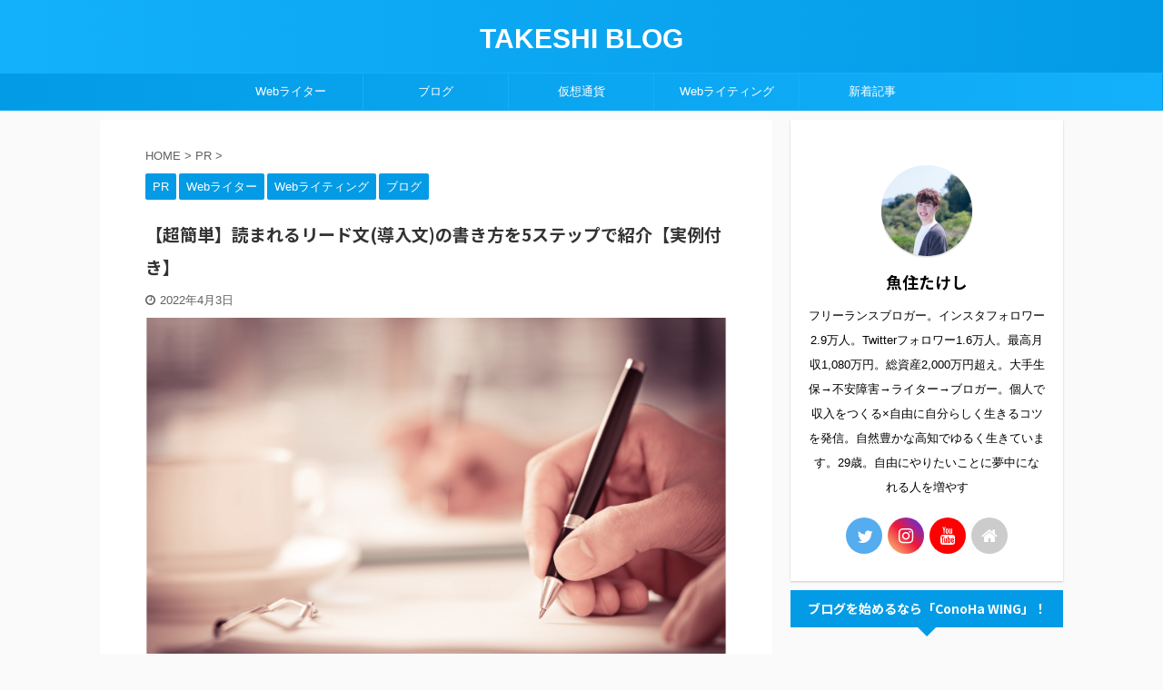

--- FILE ---
content_type: text/html; charset=UTF-8
request_url: https://webwritting-start.com/lead-bun
body_size: 20346
content:

<!DOCTYPE html>
<!--[if lt IE 7]>
<html class="ie6" dir="ltr" lang="ja" prefix="og: https://ogp.me/ns#"> <![endif]-->
<!--[if IE 7]>
<html class="i7" dir="ltr" lang="ja" prefix="og: https://ogp.me/ns#"> <![endif]-->
<!--[if IE 8]>
<html class="ie" dir="ltr" lang="ja" prefix="og: https://ogp.me/ns#"> <![endif]-->
<!--[if gt IE 8]><!-->
<html dir="ltr" lang="ja" prefix="og: https://ogp.me/ns#" class="s-navi-search-overlay ">
	<!--<![endif]-->
	<head prefix="og: http://ogp.me/ns# fb: http://ogp.me/ns/fb# article: http://ogp.me/ns/article#">
		<meta charset="UTF-8" >
		<meta name="viewport" content="width=device-width,initial-scale=1.0,user-scalable=no,viewport-fit=cover">
		<meta name="format-detection" content="telephone=no" >

		
		<link rel="alternate" type="application/rss+xml" title="TAKESHI BLOG RSS Feed" href="https://webwritting-start.com/feed" />
		<link rel="pingback" href="https://webwritting-start.com/xmlrpc.php" >
		<!--[if lt IE 9]>
		<script src="https://webwritting-start.com/wp-content/themes/affinger5/js/html5shiv.js"></script>
		<![endif]-->
				
		<!-- All in One SEO 4.5.6 - aioseo.com -->
		<meta name="description" content="リード文＝導入文とは、記事の冒頭文のことで、最初の見出しの前にある文章です。 本記事で言えば、次" />
		<meta name="robots" content="max-image-preview:large" />
		<meta name="google-site-verification" content="0iMC0vK9TC2PCmSkflg2oWMeqx-kvORoLLX6_CSDzfg" />
		<link rel="canonical" href="https://webwritting-start.com/lead-bun" />
		<meta name="generator" content="All in One SEO (AIOSEO) 4.5.6" />

		<!-- Global site tag (gtag.js) - Google Analytics -->
<script async src="https://www.googletagmanager.com/gtag/js?id=UA-222052415-1"></script>
<script>
 window.dataLayer = window.dataLayer || [];
 function gtag(){dataLayer.push(arguments);}
 gtag('js', new Date());

 gtag('config', 'UA-222052415-1');
</script>
		<meta property="og:locale" content="ja_JP" />
		<meta property="og:site_name" content="TAKESHI BLOG -" />
		<meta property="og:type" content="article" />
		<meta property="og:title" content="【超簡単】読まれるリード文(導入文)の書き方を5ステップで紹介【実例付き】 - TAKESHI BLOG" />
		<meta property="og:description" content="リード文＝導入文とは、記事の冒頭文のことで、最初の見出しの前にある文章です。 本記事で言えば、次" />
		<meta property="og:url" content="https://webwritting-start.com/lead-bun" />
		<meta property="article:published_time" content="2022-04-02T23:43:03+00:00" />
		<meta property="article:modified_time" content="2024-01-08T06:47:33+00:00" />
		<meta name="twitter:card" content="summary" />
		<meta name="twitter:title" content="【超簡単】読まれるリード文(導入文)の書き方を5ステップで紹介【実例付き】 - TAKESHI BLOG" />
		<meta name="twitter:description" content="リード文＝導入文とは、記事の冒頭文のことで、最初の見出しの前にある文章です。 本記事で言えば、次" />
		<meta name="twitter:creator" content="@takeoinvests1" />
		<script type="application/ld+json" class="aioseo-schema">
			{"@context":"https:\/\/schema.org","@graph":[{"@type":"BlogPosting","@id":"https:\/\/webwritting-start.com\/lead-bun#blogposting","name":"\u3010\u8d85\u7c21\u5358\u3011\u8aad\u307e\u308c\u308b\u30ea\u30fc\u30c9\u6587(\u5c0e\u5165\u6587)\u306e\u66f8\u304d\u65b9\u30925\u30b9\u30c6\u30c3\u30d7\u3067\u7d39\u4ecb\u3010\u5b9f\u4f8b\u4ed8\u304d\u3011 - TAKESHI BLOG","headline":"\u3010\u8d85\u7c21\u5358\u3011\u8aad\u307e\u308c\u308b\u30ea\u30fc\u30c9\u6587(\u5c0e\u5165\u6587)\u306e\u66f8\u304d\u65b9\u30925\u30b9\u30c6\u30c3\u30d7\u3067\u7d39\u4ecb\u3010\u5b9f\u4f8b\u4ed8\u304d\u3011","author":{"@id":"https:\/\/webwritting-start.com\/author\/takeshi#author"},"publisher":{"@id":"https:\/\/webwritting-start.com\/#organization"},"image":{"@type":"ImageObject","url":"https:\/\/webwritting-start.com\/wp-content\/uploads\/2022\/04\/\u540d\u79f0\u672a\u8a2d\u5b9a\u306e\u30c6\u3099\u30b5\u3099\u30a4\u30f3-1.png","width":1920,"height":1277},"datePublished":"2022-04-03T08:43:03+09:00","dateModified":"2024-01-08T15:47:33+09:00","inLanguage":"ja","mainEntityOfPage":{"@id":"https:\/\/webwritting-start.com\/lead-bun#webpage"},"isPartOf":{"@id":"https:\/\/webwritting-start.com\/lead-bun#webpage"},"articleSection":"PR, Web\u30e9\u30a4\u30bf\u30fc, Web\u30e9\u30a4\u30c6\u30a3\u30f3\u30b0, \u30d6\u30ed\u30b0"},{"@type":"BreadcrumbList","@id":"https:\/\/webwritting-start.com\/lead-bun#breadcrumblist","itemListElement":[{"@type":"ListItem","@id":"https:\/\/webwritting-start.com\/#listItem","position":1,"name":"\u5bb6"}]},{"@type":"Organization","@id":"https:\/\/webwritting-start.com\/#organization","name":"Web\u30e9\u30a4\u30c6\u30a3\u30f3\u30b0\u30b9\u30bf\u30fc\u30c8","url":"https:\/\/webwritting-start.com\/"},{"@type":"Person","@id":"https:\/\/webwritting-start.com\/author\/takeshi#author","url":"https:\/\/webwritting-start.com\/author\/takeshi","name":"\u9b5a\u4f4f\u305f\u3051\u3057","image":{"@type":"ImageObject","@id":"https:\/\/webwritting-start.com\/lead-bun#authorImage","url":"https:\/\/secure.gravatar.com\/avatar\/6df78695ea04f88490ba7b23e53be37e?s=96&d=mm&r=g","width":96,"height":96,"caption":"\u9b5a\u4f4f\u305f\u3051\u3057"},"sameAs":["https:\/\/twitter.com\/takeoinvests1"]},{"@type":"WebPage","@id":"https:\/\/webwritting-start.com\/lead-bun#webpage","url":"https:\/\/webwritting-start.com\/lead-bun","name":"\u3010\u8d85\u7c21\u5358\u3011\u8aad\u307e\u308c\u308b\u30ea\u30fc\u30c9\u6587(\u5c0e\u5165\u6587)\u306e\u66f8\u304d\u65b9\u30925\u30b9\u30c6\u30c3\u30d7\u3067\u7d39\u4ecb\u3010\u5b9f\u4f8b\u4ed8\u304d\u3011 - TAKESHI BLOG","description":"\u30ea\u30fc\u30c9\u6587\uff1d\u5c0e\u5165\u6587\u3068\u306f\u3001\u8a18\u4e8b\u306e\u5192\u982d\u6587\u306e\u3053\u3068\u3067\u3001\u6700\u521d\u306e\u898b\u51fa\u3057\u306e\u524d\u306b\u3042\u308b\u6587\u7ae0\u3067\u3059\u3002 \u672c\u8a18\u4e8b\u3067\u8a00\u3048\u3070\u3001\u6b21","inLanguage":"ja","isPartOf":{"@id":"https:\/\/webwritting-start.com\/#website"},"breadcrumb":{"@id":"https:\/\/webwritting-start.com\/lead-bun#breadcrumblist"},"author":{"@id":"https:\/\/webwritting-start.com\/author\/takeshi#author"},"creator":{"@id":"https:\/\/webwritting-start.com\/author\/takeshi#author"},"image":{"@type":"ImageObject","url":"https:\/\/webwritting-start.com\/wp-content\/uploads\/2022\/04\/\u540d\u79f0\u672a\u8a2d\u5b9a\u306e\u30c6\u3099\u30b5\u3099\u30a4\u30f3-1.png","@id":"https:\/\/webwritting-start.com\/lead-bun\/#mainImage","width":1920,"height":1277},"primaryImageOfPage":{"@id":"https:\/\/webwritting-start.com\/lead-bun#mainImage"},"datePublished":"2022-04-03T08:43:03+09:00","dateModified":"2024-01-08T15:47:33+09:00"},{"@type":"WebSite","@id":"https:\/\/webwritting-start.com\/#website","url":"https:\/\/webwritting-start.com\/","name":"TAKESHI BLOG","inLanguage":"ja","publisher":{"@id":"https:\/\/webwritting-start.com\/#organization"}}]}
		</script>
		<!-- All in One SEO -->

<title>【超簡単】読まれるリード文(導入文)の書き方を5ステップで紹介【実例付き】 - TAKESHI BLOG</title>
<link rel='dns-prefetch' href='//ajax.googleapis.com' />
<script type="text/javascript">
/* <![CDATA[ */
window._wpemojiSettings = {"baseUrl":"https:\/\/s.w.org\/images\/core\/emoji\/14.0.0\/72x72\/","ext":".png","svgUrl":"https:\/\/s.w.org\/images\/core\/emoji\/14.0.0\/svg\/","svgExt":".svg","source":{"concatemoji":"https:\/\/webwritting-start.com\/wp-includes\/js\/wp-emoji-release.min.js?ver=6.4.3"}};
/*! This file is auto-generated */
!function(i,n){var o,s,e;function c(e){try{var t={supportTests:e,timestamp:(new Date).valueOf()};sessionStorage.setItem(o,JSON.stringify(t))}catch(e){}}function p(e,t,n){e.clearRect(0,0,e.canvas.width,e.canvas.height),e.fillText(t,0,0);var t=new Uint32Array(e.getImageData(0,0,e.canvas.width,e.canvas.height).data),r=(e.clearRect(0,0,e.canvas.width,e.canvas.height),e.fillText(n,0,0),new Uint32Array(e.getImageData(0,0,e.canvas.width,e.canvas.height).data));return t.every(function(e,t){return e===r[t]})}function u(e,t,n){switch(t){case"flag":return n(e,"\ud83c\udff3\ufe0f\u200d\u26a7\ufe0f","\ud83c\udff3\ufe0f\u200b\u26a7\ufe0f")?!1:!n(e,"\ud83c\uddfa\ud83c\uddf3","\ud83c\uddfa\u200b\ud83c\uddf3")&&!n(e,"\ud83c\udff4\udb40\udc67\udb40\udc62\udb40\udc65\udb40\udc6e\udb40\udc67\udb40\udc7f","\ud83c\udff4\u200b\udb40\udc67\u200b\udb40\udc62\u200b\udb40\udc65\u200b\udb40\udc6e\u200b\udb40\udc67\u200b\udb40\udc7f");case"emoji":return!n(e,"\ud83e\udef1\ud83c\udffb\u200d\ud83e\udef2\ud83c\udfff","\ud83e\udef1\ud83c\udffb\u200b\ud83e\udef2\ud83c\udfff")}return!1}function f(e,t,n){var r="undefined"!=typeof WorkerGlobalScope&&self instanceof WorkerGlobalScope?new OffscreenCanvas(300,150):i.createElement("canvas"),a=r.getContext("2d",{willReadFrequently:!0}),o=(a.textBaseline="top",a.font="600 32px Arial",{});return e.forEach(function(e){o[e]=t(a,e,n)}),o}function t(e){var t=i.createElement("script");t.src=e,t.defer=!0,i.head.appendChild(t)}"undefined"!=typeof Promise&&(o="wpEmojiSettingsSupports",s=["flag","emoji"],n.supports={everything:!0,everythingExceptFlag:!0},e=new Promise(function(e){i.addEventListener("DOMContentLoaded",e,{once:!0})}),new Promise(function(t){var n=function(){try{var e=JSON.parse(sessionStorage.getItem(o));if("object"==typeof e&&"number"==typeof e.timestamp&&(new Date).valueOf()<e.timestamp+604800&&"object"==typeof e.supportTests)return e.supportTests}catch(e){}return null}();if(!n){if("undefined"!=typeof Worker&&"undefined"!=typeof OffscreenCanvas&&"undefined"!=typeof URL&&URL.createObjectURL&&"undefined"!=typeof Blob)try{var e="postMessage("+f.toString()+"("+[JSON.stringify(s),u.toString(),p.toString()].join(",")+"));",r=new Blob([e],{type:"text/javascript"}),a=new Worker(URL.createObjectURL(r),{name:"wpTestEmojiSupports"});return void(a.onmessage=function(e){c(n=e.data),a.terminate(),t(n)})}catch(e){}c(n=f(s,u,p))}t(n)}).then(function(e){for(var t in e)n.supports[t]=e[t],n.supports.everything=n.supports.everything&&n.supports[t],"flag"!==t&&(n.supports.everythingExceptFlag=n.supports.everythingExceptFlag&&n.supports[t]);n.supports.everythingExceptFlag=n.supports.everythingExceptFlag&&!n.supports.flag,n.DOMReady=!1,n.readyCallback=function(){n.DOMReady=!0}}).then(function(){return e}).then(function(){var e;n.supports.everything||(n.readyCallback(),(e=n.source||{}).concatemoji?t(e.concatemoji):e.wpemoji&&e.twemoji&&(t(e.twemoji),t(e.wpemoji)))}))}((window,document),window._wpemojiSettings);
/* ]]> */
</script>
<style id='wp-emoji-styles-inline-css' type='text/css'>

	img.wp-smiley, img.emoji {
		display: inline !important;
		border: none !important;
		box-shadow: none !important;
		height: 1em !important;
		width: 1em !important;
		margin: 0 0.07em !important;
		vertical-align: -0.1em !important;
		background: none !important;
		padding: 0 !important;
	}
</style>
<link rel='stylesheet' id='wp-block-library-css' href='https://webwritting-start.com/wp-includes/css/dist/block-library/style.min.css?ver=6.4.3' type='text/css' media='all' />
<style id='classic-theme-styles-inline-css' type='text/css'>
/*! This file is auto-generated */
.wp-block-button__link{color:#fff;background-color:#32373c;border-radius:9999px;box-shadow:none;text-decoration:none;padding:calc(.667em + 2px) calc(1.333em + 2px);font-size:1.125em}.wp-block-file__button{background:#32373c;color:#fff;text-decoration:none}
</style>
<style id='global-styles-inline-css' type='text/css'>
body{--wp--preset--color--black: #000000;--wp--preset--color--cyan-bluish-gray: #abb8c3;--wp--preset--color--white: #ffffff;--wp--preset--color--pale-pink: #f78da7;--wp--preset--color--vivid-red: #cf2e2e;--wp--preset--color--luminous-vivid-orange: #ff6900;--wp--preset--color--luminous-vivid-amber: #fcb900;--wp--preset--color--light-green-cyan: #7bdcb5;--wp--preset--color--vivid-green-cyan: #00d084;--wp--preset--color--pale-cyan-blue: #8ed1fc;--wp--preset--color--vivid-cyan-blue: #0693e3;--wp--preset--color--vivid-purple: #9b51e0;--wp--preset--color--soft-red: #e6514c;--wp--preset--color--light-grayish-red: #fdebee;--wp--preset--color--vivid-yellow: #ffc107;--wp--preset--color--very-pale-yellow: #fffde7;--wp--preset--color--very-light-gray: #fafafa;--wp--preset--color--very-dark-gray: #313131;--wp--preset--color--original-color-a: #43a047;--wp--preset--color--original-color-b: #795548;--wp--preset--color--original-color-c: #ec407a;--wp--preset--color--original-color-d: #9e9d24;--wp--preset--gradient--vivid-cyan-blue-to-vivid-purple: linear-gradient(135deg,rgba(6,147,227,1) 0%,rgb(155,81,224) 100%);--wp--preset--gradient--light-green-cyan-to-vivid-green-cyan: linear-gradient(135deg,rgb(122,220,180) 0%,rgb(0,208,130) 100%);--wp--preset--gradient--luminous-vivid-amber-to-luminous-vivid-orange: linear-gradient(135deg,rgba(252,185,0,1) 0%,rgba(255,105,0,1) 100%);--wp--preset--gradient--luminous-vivid-orange-to-vivid-red: linear-gradient(135deg,rgba(255,105,0,1) 0%,rgb(207,46,46) 100%);--wp--preset--gradient--very-light-gray-to-cyan-bluish-gray: linear-gradient(135deg,rgb(238,238,238) 0%,rgb(169,184,195) 100%);--wp--preset--gradient--cool-to-warm-spectrum: linear-gradient(135deg,rgb(74,234,220) 0%,rgb(151,120,209) 20%,rgb(207,42,186) 40%,rgb(238,44,130) 60%,rgb(251,105,98) 80%,rgb(254,248,76) 100%);--wp--preset--gradient--blush-light-purple: linear-gradient(135deg,rgb(255,206,236) 0%,rgb(152,150,240) 100%);--wp--preset--gradient--blush-bordeaux: linear-gradient(135deg,rgb(254,205,165) 0%,rgb(254,45,45) 50%,rgb(107,0,62) 100%);--wp--preset--gradient--luminous-dusk: linear-gradient(135deg,rgb(255,203,112) 0%,rgb(199,81,192) 50%,rgb(65,88,208) 100%);--wp--preset--gradient--pale-ocean: linear-gradient(135deg,rgb(255,245,203) 0%,rgb(182,227,212) 50%,rgb(51,167,181) 100%);--wp--preset--gradient--electric-grass: linear-gradient(135deg,rgb(202,248,128) 0%,rgb(113,206,126) 100%);--wp--preset--gradient--midnight: linear-gradient(135deg,rgb(2,3,129) 0%,rgb(40,116,252) 100%);--wp--preset--font-size--small: 13px;--wp--preset--font-size--medium: 20px;--wp--preset--font-size--large: 36px;--wp--preset--font-size--x-large: 42px;--wp--preset--spacing--20: 0.44rem;--wp--preset--spacing--30: 0.67rem;--wp--preset--spacing--40: 1rem;--wp--preset--spacing--50: 1.5rem;--wp--preset--spacing--60: 2.25rem;--wp--preset--spacing--70: 3.38rem;--wp--preset--spacing--80: 5.06rem;--wp--preset--shadow--natural: 6px 6px 9px rgba(0, 0, 0, 0.2);--wp--preset--shadow--deep: 12px 12px 50px rgba(0, 0, 0, 0.4);--wp--preset--shadow--sharp: 6px 6px 0px rgba(0, 0, 0, 0.2);--wp--preset--shadow--outlined: 6px 6px 0px -3px rgba(255, 255, 255, 1), 6px 6px rgba(0, 0, 0, 1);--wp--preset--shadow--crisp: 6px 6px 0px rgba(0, 0, 0, 1);}:where(.is-layout-flex){gap: 0.5em;}:where(.is-layout-grid){gap: 0.5em;}body .is-layout-flow > .alignleft{float: left;margin-inline-start: 0;margin-inline-end: 2em;}body .is-layout-flow > .alignright{float: right;margin-inline-start: 2em;margin-inline-end: 0;}body .is-layout-flow > .aligncenter{margin-left: auto !important;margin-right: auto !important;}body .is-layout-constrained > .alignleft{float: left;margin-inline-start: 0;margin-inline-end: 2em;}body .is-layout-constrained > .alignright{float: right;margin-inline-start: 2em;margin-inline-end: 0;}body .is-layout-constrained > .aligncenter{margin-left: auto !important;margin-right: auto !important;}body .is-layout-constrained > :where(:not(.alignleft):not(.alignright):not(.alignfull)){max-width: var(--wp--style--global--content-size);margin-left: auto !important;margin-right: auto !important;}body .is-layout-constrained > .alignwide{max-width: var(--wp--style--global--wide-size);}body .is-layout-flex{display: flex;}body .is-layout-flex{flex-wrap: wrap;align-items: center;}body .is-layout-flex > *{margin: 0;}body .is-layout-grid{display: grid;}body .is-layout-grid > *{margin: 0;}:where(.wp-block-columns.is-layout-flex){gap: 2em;}:where(.wp-block-columns.is-layout-grid){gap: 2em;}:where(.wp-block-post-template.is-layout-flex){gap: 1.25em;}:where(.wp-block-post-template.is-layout-grid){gap: 1.25em;}.has-black-color{color: var(--wp--preset--color--black) !important;}.has-cyan-bluish-gray-color{color: var(--wp--preset--color--cyan-bluish-gray) !important;}.has-white-color{color: var(--wp--preset--color--white) !important;}.has-pale-pink-color{color: var(--wp--preset--color--pale-pink) !important;}.has-vivid-red-color{color: var(--wp--preset--color--vivid-red) !important;}.has-luminous-vivid-orange-color{color: var(--wp--preset--color--luminous-vivid-orange) !important;}.has-luminous-vivid-amber-color{color: var(--wp--preset--color--luminous-vivid-amber) !important;}.has-light-green-cyan-color{color: var(--wp--preset--color--light-green-cyan) !important;}.has-vivid-green-cyan-color{color: var(--wp--preset--color--vivid-green-cyan) !important;}.has-pale-cyan-blue-color{color: var(--wp--preset--color--pale-cyan-blue) !important;}.has-vivid-cyan-blue-color{color: var(--wp--preset--color--vivid-cyan-blue) !important;}.has-vivid-purple-color{color: var(--wp--preset--color--vivid-purple) !important;}.has-black-background-color{background-color: var(--wp--preset--color--black) !important;}.has-cyan-bluish-gray-background-color{background-color: var(--wp--preset--color--cyan-bluish-gray) !important;}.has-white-background-color{background-color: var(--wp--preset--color--white) !important;}.has-pale-pink-background-color{background-color: var(--wp--preset--color--pale-pink) !important;}.has-vivid-red-background-color{background-color: var(--wp--preset--color--vivid-red) !important;}.has-luminous-vivid-orange-background-color{background-color: var(--wp--preset--color--luminous-vivid-orange) !important;}.has-luminous-vivid-amber-background-color{background-color: var(--wp--preset--color--luminous-vivid-amber) !important;}.has-light-green-cyan-background-color{background-color: var(--wp--preset--color--light-green-cyan) !important;}.has-vivid-green-cyan-background-color{background-color: var(--wp--preset--color--vivid-green-cyan) !important;}.has-pale-cyan-blue-background-color{background-color: var(--wp--preset--color--pale-cyan-blue) !important;}.has-vivid-cyan-blue-background-color{background-color: var(--wp--preset--color--vivid-cyan-blue) !important;}.has-vivid-purple-background-color{background-color: var(--wp--preset--color--vivid-purple) !important;}.has-black-border-color{border-color: var(--wp--preset--color--black) !important;}.has-cyan-bluish-gray-border-color{border-color: var(--wp--preset--color--cyan-bluish-gray) !important;}.has-white-border-color{border-color: var(--wp--preset--color--white) !important;}.has-pale-pink-border-color{border-color: var(--wp--preset--color--pale-pink) !important;}.has-vivid-red-border-color{border-color: var(--wp--preset--color--vivid-red) !important;}.has-luminous-vivid-orange-border-color{border-color: var(--wp--preset--color--luminous-vivid-orange) !important;}.has-luminous-vivid-amber-border-color{border-color: var(--wp--preset--color--luminous-vivid-amber) !important;}.has-light-green-cyan-border-color{border-color: var(--wp--preset--color--light-green-cyan) !important;}.has-vivid-green-cyan-border-color{border-color: var(--wp--preset--color--vivid-green-cyan) !important;}.has-pale-cyan-blue-border-color{border-color: var(--wp--preset--color--pale-cyan-blue) !important;}.has-vivid-cyan-blue-border-color{border-color: var(--wp--preset--color--vivid-cyan-blue) !important;}.has-vivid-purple-border-color{border-color: var(--wp--preset--color--vivid-purple) !important;}.has-vivid-cyan-blue-to-vivid-purple-gradient-background{background: var(--wp--preset--gradient--vivid-cyan-blue-to-vivid-purple) !important;}.has-light-green-cyan-to-vivid-green-cyan-gradient-background{background: var(--wp--preset--gradient--light-green-cyan-to-vivid-green-cyan) !important;}.has-luminous-vivid-amber-to-luminous-vivid-orange-gradient-background{background: var(--wp--preset--gradient--luminous-vivid-amber-to-luminous-vivid-orange) !important;}.has-luminous-vivid-orange-to-vivid-red-gradient-background{background: var(--wp--preset--gradient--luminous-vivid-orange-to-vivid-red) !important;}.has-very-light-gray-to-cyan-bluish-gray-gradient-background{background: var(--wp--preset--gradient--very-light-gray-to-cyan-bluish-gray) !important;}.has-cool-to-warm-spectrum-gradient-background{background: var(--wp--preset--gradient--cool-to-warm-spectrum) !important;}.has-blush-light-purple-gradient-background{background: var(--wp--preset--gradient--blush-light-purple) !important;}.has-blush-bordeaux-gradient-background{background: var(--wp--preset--gradient--blush-bordeaux) !important;}.has-luminous-dusk-gradient-background{background: var(--wp--preset--gradient--luminous-dusk) !important;}.has-pale-ocean-gradient-background{background: var(--wp--preset--gradient--pale-ocean) !important;}.has-electric-grass-gradient-background{background: var(--wp--preset--gradient--electric-grass) !important;}.has-midnight-gradient-background{background: var(--wp--preset--gradient--midnight) !important;}.has-small-font-size{font-size: var(--wp--preset--font-size--small) !important;}.has-medium-font-size{font-size: var(--wp--preset--font-size--medium) !important;}.has-large-font-size{font-size: var(--wp--preset--font-size--large) !important;}.has-x-large-font-size{font-size: var(--wp--preset--font-size--x-large) !important;}
.wp-block-navigation a:where(:not(.wp-element-button)){color: inherit;}
:where(.wp-block-post-template.is-layout-flex){gap: 1.25em;}:where(.wp-block-post-template.is-layout-grid){gap: 1.25em;}
:where(.wp-block-columns.is-layout-flex){gap: 2em;}:where(.wp-block-columns.is-layout-grid){gap: 2em;}
.wp-block-pullquote{font-size: 1.5em;line-height: 1.6;}
</style>
<link rel='stylesheet' id='normalize-css' href='https://webwritting-start.com/wp-content/themes/affinger5/css/normalize.css?ver=1.5.9' type='text/css' media='all' />
<link rel='stylesheet' id='font-awesome-css' href='https://webwritting-start.com/wp-content/themes/affinger5/css/fontawesome/css/font-awesome.min.css?ver=4.7.0' type='text/css' media='all' />
<link rel='stylesheet' id='font-awesome-animation-css' href='https://webwritting-start.com/wp-content/themes/affinger5/css/fontawesome/css/font-awesome-animation.min.css?ver=6.4.3' type='text/css' media='all' />
<link rel='stylesheet' id='st_svg-css' href='https://webwritting-start.com/wp-content/themes/affinger5/st_svg/style.css?ver=6.4.3' type='text/css' media='all' />
<link rel='stylesheet' id='slick-css' href='https://webwritting-start.com/wp-content/themes/affinger5/vendor/slick/slick.css?ver=1.8.0' type='text/css' media='all' />
<link rel='stylesheet' id='slick-theme-css' href='https://webwritting-start.com/wp-content/themes/affinger5/vendor/slick/slick-theme.css?ver=1.8.0' type='text/css' media='all' />
<link rel='stylesheet' id='fonts-googleapis-notosansjp-css' href='//fonts.googleapis.com/css?family=Noto+Sans+JP%3A400%2C700&#038;display=swap&#038;subset=japanese&#038;ver=6.4.3' type='text/css' media='all' />
<link rel='stylesheet' id='style-css' href='https://webwritting-start.com/wp-content/themes/affinger5/style.css?ver=6.4.3' type='text/css' media='all' />
<link rel='stylesheet' id='child-style-css' href='https://webwritting-start.com/wp-content/themes/affinger5-child/style.css?ver=6.4.3' type='text/css' media='all' />
<link rel='stylesheet' id='single-css' href='https://webwritting-start.com/wp-content/themes/affinger5/st-rankcss.php' type='text/css' media='all' />
<link rel='stylesheet' id='st-themecss-css' href='https://webwritting-start.com/wp-content/themes/affinger5/st-themecss-loader.php?ver=6.4.3' type='text/css' media='all' />
<script type="text/javascript" src="//ajax.googleapis.com/ajax/libs/jquery/1.11.3/jquery.min.js?ver=1.11.3" id="jquery-js"></script>
<link rel="https://api.w.org/" href="https://webwritting-start.com/wp-json/" /><link rel="alternate" type="application/json" href="https://webwritting-start.com/wp-json/wp/v2/posts/738" /><link rel='shortlink' href='https://webwritting-start.com/?p=738' />
<link rel="alternate" type="application/json+oembed" href="https://webwritting-start.com/wp-json/oembed/1.0/embed?url=https%3A%2F%2Fwebwritting-start.com%2Flead-bun" />
<link rel="alternate" type="text/xml+oembed" href="https://webwritting-start.com/wp-json/oembed/1.0/embed?url=https%3A%2F%2Fwebwritting-start.com%2Flead-bun&#038;format=xml" />
<meta name="robots" content="index, follow" />
<meta name="thumbnail" content="https://webwritting-start.com/wp-content/uploads/2022/04/名称未設定のデザイン-1.png">
<link rel="canonical" href="https://webwritting-start.com/lead-bun" />
<link rel="icon" href="https://webwritting-start.com/wp-content/uploads/2022/04/cropped-IMG_3677-2-1-32x32.jpg" sizes="32x32" />
<link rel="icon" href="https://webwritting-start.com/wp-content/uploads/2022/04/cropped-IMG_3677-2-1-192x192.jpg" sizes="192x192" />
<link rel="apple-touch-icon" href="https://webwritting-start.com/wp-content/uploads/2022/04/cropped-IMG_3677-2-1-180x180.jpg" />
<meta name="msapplication-TileImage" content="https://webwritting-start.com/wp-content/uploads/2022/04/cropped-IMG_3677-2-1-270x270.jpg" />
		<style type="text/css" id="wp-custom-css">
			header .sitename {
    font-size: 30px;
}		</style>
							<!-- OGP -->
	
						<meta name="twitter:card" content="summary_large_image">
				<meta name="twitter:site" content="@takeoinvests1">
		<meta name="twitter:title" content="【超簡単】読まれるリード文(導入文)の書き方を5ステップで紹介【実例付き】">
		<meta name="twitter:description" content="リード文の書き方がわからない いつもリード文を書くのに時間がかかる リード文は大切って言われるけどなんで重要なの？ と悩んでいませんか？ &nbsp; そこで本記事では、次のことをお伝えします。 そも">
		<meta name="twitter:image" content="https://webwritting-start.com/wp-content/uploads/2022/04/名称未設定のデザイン-1.png">
		<!-- /OGP -->
		



<script>
	jQuery(function(){
		jQuery('.st-btn-open').click(function(){
			jQuery(this).next('.st-slidebox').stop(true, true).slideToggle();
			jQuery(this).addClass('st-btn-open-click');
		});
	});
</script>

<script>
jQuery(function(){
  jQuery('#st-tab-menu li').on('click', function(){
    if(jQuery(this).not('active')){
      jQuery(this).addClass('active').siblings('li').removeClass('active');
      var index = jQuery('#st-tab-menu li').index(this);
      jQuery('#st-tab-box div').eq(index).addClass('active').siblings('div').removeClass('active');
    }
  });
});
</script>

<script>
	jQuery(function(){
		jQuery("#toc_container:not(:has(ul ul))").addClass("only-toc");
		jQuery(".st-ac-box ul:has(.cat-item)").each(function(){
			jQuery(this).addClass("st-ac-cat");
		});
	});
</script>

<script>
	jQuery(function(){
						jQuery('.st-star').parent('.rankh4').css('padding-bottom','5px'); // スターがある場合のランキング見出し調整
	});
</script>

			</head>
	<body class="post-template-default single single-post postid-738 single-format-standard not-front-page" >
					<div id="st-ami">
				<div id="wrapper" class="">
				<div id="wrapper-in">
					<header id="st-headwide">
						<div id="headbox-bg">
							<div id="headbox">

								<nav id="s-navi" class="pcnone" data-st-nav data-st-nav-type="normal">
		<dl class="acordion is-active" data-st-nav-primary>
			<dt class="trigger">
				<p class="acordion_button"><span class="op op-menu"><i class="fa st-svg-menu"></i></span></p>

				
				
							<!-- 追加メニュー -->
							
							<!-- 追加メニュー2 -->
							
							</dt>

			<dd class="acordion_tree">
				<div class="acordion_tree_content">

					

												<div class="menu-%e3%82%b9%e3%83%9e%e3%83%9b%e7%94%a8%e3%82%b9%e3%83%a9%e3%82%a4%e3%83%89%e3%83%a1%e3%83%8b%e3%83%a5%e3%83%bc-container"><ul id="menu-%e3%82%b9%e3%83%9e%e3%83%9b%e7%94%a8%e3%82%b9%e3%83%a9%e3%82%a4%e3%83%89%e3%83%a1%e3%83%8b%e3%83%a5%e3%83%bc" class="menu"><li id="menu-item-122" class="menu-item menu-item-type-taxonomy menu-item-object-category current-post-ancestor current-menu-parent current-post-parent menu-item-122"><a href="https://webwritting-start.com/category/webwriter"><span class="menu-item-label">Webライター</span></a></li>
<li id="menu-item-121" class="menu-item menu-item-type-taxonomy menu-item-object-category current-post-ancestor current-menu-parent current-post-parent menu-item-121"><a href="https://webwritting-start.com/category/blog"><span class="menu-item-label">ブログ</span></a></li>
<li id="menu-item-284" class="menu-item menu-item-type-taxonomy menu-item-object-category menu-item-284"><a href="https://webwritting-start.com/category/crypto"><span class="menu-item-label">仮想通貨</span></a></li>
<li id="menu-item-419" class="menu-item menu-item-type-taxonomy menu-item-object-category current-post-ancestor current-menu-parent current-post-parent menu-item-419"><a href="https://webwritting-start.com/category/webwritting"><span class="menu-item-label">Webライティング</span></a></li>
<li id="menu-item-3543" class="menu-item menu-item-type-post_type menu-item-object-page menu-item-3543"><a href="https://webwritting-start.com/new-article"><span class="menu-item-label">新着記事</span></a></li>
<li id="menu-item-28" class="menu-item menu-item-type-post_type menu-item-object-page menu-item-privacy-policy menu-item-28"><a rel="privacy-policy" href="https://webwritting-start.com/privacy-policy"><span class="menu-item-label">プライバシーポリシー</span></a></li>
<li id="menu-item-29" class="menu-item menu-item-type-post_type menu-item-object-page menu-item-29"><a href="https://webwritting-start.com/otoiawase"><span class="menu-item-label">お問い合わせ</span></a></li>
</ul></div>						<div class="clear"></div>

					
				</div>
			</dd>

					</dl>

					</nav>

								<div id="header-l">
									
									<div id="st-text-logo">
										
            
			
				<!-- キャプション -->
				                
					              		 	 <p class="descr sitenametop">
               		     	               			 </p>
					                    
				                
				<!-- ロゴ又はブログ名 -->
				              		  <p class="sitename"><a href="https://webwritting-start.com/">
                  		                      		    TAKESHI BLOG                   		               		  </a></p>
            					<!-- ロゴ又はブログ名ここまで -->

			    
		
    									</div>
								</div><!-- /#header-l -->

								<div id="header-r" class="smanone">
									
								</div><!-- /#header-r -->
							</div><!-- /#headbox-bg -->
						</div><!-- /#headbox clearfix -->

						
						
						
						
											
<div id="gazou-wide">
			<div id="st-menubox">
			<div id="st-menuwide">
				<nav class="smanone clearfix"><ul id="menu-%e3%83%98%e3%83%83%e3%83%80%e3%83%bc%e7%94%a8%e3%83%a1%e3%83%8b%e3%83%a5%e3%83%bc" class="menu"><li id="menu-item-116" class="menu-item menu-item-type-taxonomy menu-item-object-category current-post-ancestor current-menu-parent current-post-parent menu-item-116"><a href="https://webwritting-start.com/category/webwriter">Webライター</a></li>
<li id="menu-item-4020" class="menu-item menu-item-type-taxonomy menu-item-object-category current-post-ancestor current-menu-parent current-post-parent menu-item-4020"><a href="https://webwritting-start.com/category/blog">ブログ</a></li>
<li id="menu-item-282" class="menu-item menu-item-type-taxonomy menu-item-object-category menu-item-282"><a href="https://webwritting-start.com/category/crypto">仮想通貨</a></li>
<li id="menu-item-421" class="menu-item menu-item-type-taxonomy menu-item-object-category current-post-ancestor current-menu-parent current-post-parent menu-item-421"><a href="https://webwritting-start.com/category/webwritting">Webライティング</a></li>
<li id="menu-item-3542" class="menu-item menu-item-type-post_type menu-item-object-page menu-item-3542"><a href="https://webwritting-start.com/new-article">新着記事</a></li>
</ul></nav>			</div>
		</div>
				</div>
					
					
					</header>

					

					<div id="content-w">

					
					
					
	
			<div id="st-header-post-under-box" class="st-header-post-no-data "
		     style="">
			<div class="st-dark-cover">
							</div>
		</div>
	

<div id="content" class="clearfix">
	<div id="contentInner">
		<main>
			<article>
				<div id="post-738" class="st-post post-738 post type-post status-publish format-standard has-post-thumbnail hentry category-pr category-webwriter category-webwritting category-blog">

					
					
					
					<!--ぱんくず -->
											<div
							id="breadcrumb">
							<ol itemscope itemtype="http://schema.org/BreadcrumbList">
								<li itemprop="itemListElement" itemscope itemtype="http://schema.org/ListItem">
									<a href="https://webwritting-start.com" itemprop="item">
										<span itemprop="name">HOME</span>
									</a>
									&gt;
									<meta itemprop="position" content="1"/>
								</li>

								
																	<li itemprop="itemListElement" itemscope itemtype="http://schema.org/ListItem">
										<a href="https://webwritting-start.com/category/pr" itemprop="item">
											<span
												itemprop="name">PR</span>
										</a>
										&gt;
										<meta itemprop="position" content="2"/>
									</li>
																								</ol>

													</div>
										<!--/ ぱんくず -->

					<!--ループ開始 -->
										
																									<p class="st-catgroup">
								<a href="https://webwritting-start.com/category/pr" title="View all posts in PR" rel="category tag"><span class="catname st-catid20">PR</span></a> <a href="https://webwritting-start.com/category/webwriter" title="View all posts in Webライター" rel="category tag"><span class="catname st-catid8">Webライター</span></a> <a href="https://webwritting-start.com/category/webwritting" title="View all posts in Webライティング" rel="category tag"><span class="catname st-catid15">Webライティング</span></a> <a href="https://webwritting-start.com/category/blog" title="View all posts in ブログ" rel="category tag"><span class="catname st-catid7">ブログ</span></a>							</p>
						
						<h1 class="entry-title">【超簡単】読まれるリード文(導入文)の書き方を5ステップで紹介【実例付き】</h1>

						
	<div class="blogbox ">
		<p><span class="kdate">
							<i class="fa fa-clock-o"></i><time class="updated" datetime="2022-04-03T08:43:03+0900">2022年4月3日</time>
					</span></p>
	</div>
					
					
					<div class="mainbox">
						<div id="nocopy" ><!-- コピー禁止エリアここから -->
																<div class=" st-eyecatch-under">
		<img width="1920" height="1277" src="https://webwritting-start.com/wp-content/uploads/2022/04/名称未設定のデザイン-1.png" class="attachment-full size-full wp-post-image" alt="" decoding="async" loading="lazy" srcset="https://webwritting-start.com/wp-content/uploads/2022/04/名称未設定のデザイン-1.png 1920w, https://webwritting-start.com/wp-content/uploads/2022/04/名称未設定のデザイン-1-300x200.png 300w, https://webwritting-start.com/wp-content/uploads/2022/04/名称未設定のデザイン-1-1024x681.png 1024w, https://webwritting-start.com/wp-content/uploads/2022/04/名称未設定のデザイン-1-768x511.png 768w, https://webwritting-start.com/wp-content/uploads/2022/04/名称未設定のデザイン-1-1536x1022.png 1536w" sizes="(max-width: 1920px) 100vw, 1920px" />
	
	</div>
							
							
							<div class="entry-content">
								<div class="st-kaiwa-box kaiwaicon2 clearfix"><div class="st-kaiwa-face"><img decoding="async" src="https://webwritting-start.com/wp-content/uploads/2022/03/admin-ajax-300x300.png" width="60px"><div class="st-kaiwa-face-name"></div></div><div class="st-kaiwa-area"><div class="st-kaiwa-hukidashi"></p>
<ul>
<li>リード文の書き方がわからない</li>
<li>いつもリード文を書くのに時間がかかる</li>
<li>リード文は大切って言われるけどなんで重要なの？</li>
</ul>
<p></div></div></div>
<p>と悩んでいませんか？</p>
<p>&nbsp;</p>
<p>そこで本記事では、次のことをお伝えします。</p>
<div class="st-mybox st-mybox-class" style="background:#ffffff;border-color:#ccc;border-width:2px;border-radius:2px;margin: 25px 0 25px 0;"><div class="st-in-mybox">
<ul>
<li><strong>そもそもリード文（導入文）とは</strong></li>
<li><strong>リード文が大切な３つの理由</strong></li>
<li><strong>読まれるリード文の書き方5ステップ【実例付き】</strong></li>
</ul>
</div></div>
<p>&nbsp;</p>
<div class="st-kaiwa-box kaiwaicon1 clearfix"><div class="st-kaiwa-face"><img decoding="async" src="https://webwritting-start.com/wp-content/uploads/2024/01/DSC01844のコピー-291x300.jpg" width="60px"><div class="st-kaiwa-face-name">たけし</div></div><div class="st-kaiwa-area"><div class="st-kaiwa-hukidashi">というぼくもWebライター・ブログ初心者のときは、リード文の書き方がわからずまったく稼げませんでした。</p>
<p>しかし読まれるリード文の型を理解し実践してから、記事が読まれるようになり、ライターで月80万円・ブログで月110万円を稼げるようになりました。</div></div></div>
<p>&nbsp;</p>
<p>リード文には、読者がついつい先を読み進めたくなる"型"があります。</p>
<p>&nbsp;</p>
<p>ぼくはその型を学んだことで、Webライターで月80万円・ブログで月70万円を達成できました。</p>
<p>&nbsp;</p>
<p><strong>本記事を読めばリード文の重要性を理解しつつ、あなたも読まれるリード文の書き方を実践できるようになりますよ。</strong></p>
<p>&nbsp;</p>
<p>誰でも実践できる超簡単な型なので、ぜひ本記事を最後まで読んで実践してみてくださいね！</p>
<p>&nbsp;</p>
<h2>そもそもリード文（導入文）とは</h2>
<p><img loading="lazy" decoding="async" class="aligncenter wp-image-3157 size-full" src="https://webwritting-start.com/wp-content/uploads/2022/08/名称未設定のデザイン-10.png" alt="" width="1920" height="1277" srcset="https://webwritting-start.com/wp-content/uploads/2022/08/名称未設定のデザイン-10.png 1920w, https://webwritting-start.com/wp-content/uploads/2022/08/名称未設定のデザイン-10-300x200.png 300w, https://webwritting-start.com/wp-content/uploads/2022/08/名称未設定のデザイン-10-1024x681.png 1024w, https://webwritting-start.com/wp-content/uploads/2022/08/名称未設定のデザイン-10-768x511.png 768w, https://webwritting-start.com/wp-content/uploads/2022/08/名称未設定のデザイン-10-1536x1022.png 1536w" sizes="(max-width: 1920px) 100vw, 1920px" /></p>
<p><strong>リード文＝導入文</strong>とは、<strong>記事の冒頭文</strong>のことで、<strong>最初の見出しの前にある文章</strong>です。</p>
<p>&nbsp;</p>
<p>本記事で言えば、次の部分になります。</p>
<p>&nbsp;</p>
<p><strong><span style="font-size: 120%;"><span style="color: #3366ff;">&#x2714;︎</span>本記事のリード文</span></strong></p>
<blockquote><div class="st-kaiwa-box kaiwaicon2 clearfix"><div class="st-kaiwa-face"><img decoding="async" src="https://webwritting-start.com/wp-content/uploads/2022/03/admin-ajax-300x300.png" width="60px"><div class="st-kaiwa-face-name"></div></div><div class="st-kaiwa-area"><div class="st-kaiwa-hukidashi"></p>
<ul>
<li>リード文の書き方がわからない</li>
<li>いつもリード文を書くのに時間がかかる</li>
<li>リード文は大切って言われるけどなんで重要なの？</li>
</ul>
<p></div></div></div>
<p>と悩んでいませんか？</p>
<p>&nbsp;</p>
<p>そこで本記事では、次のことをお伝えします。</p>
<div class="st-mybox st-mybox-class" style="background:#ffffff;border-color:#ccc;border-width:2px;border-radius:2px;margin: 25px 0 25px 0;"><div class="st-in-mybox">
<ul>
<li><strong>そもそもリード文（導入文）とは</strong></li>
<li><strong>リード文が大切な３つの理由</strong></li>
<li><strong>リード文を書くための５つのポイントと「型」</strong></li>
</ul>
</div></div>
<p>&nbsp;</p>
<div class="st-kaiwa-box kaiwaicon1 clearfix"><div class="st-kaiwa-face"><img decoding="async" src="https://webwritting-start.com/wp-content/uploads/2024/01/DSC01844のコピー-291x300.jpg" width="60px"><div class="st-kaiwa-face-name">たけし</div></div><div class="st-kaiwa-area"><div class="st-kaiwa-hukidashi">というぼくもWebライター・ブログ初心者のときは、リード文の書き方がわからずまったく稼げませんでした。</p>
<p>しかし読まれるリード文の型を理解し実践してから、記事が読まれるようになり、ライターで月80万円・ブログで月110万円を稼げるようになりました。</div></div></div>
<p>&nbsp;</p>
<p>リード文には、読者がついつい先を読み進めたくなる"型"があります。</p>
<p>&nbsp;</p>
<p>ぼくはその型を学んだことで、Webライターで月80万円・ブログで月70万円を達成できました。</p>
<p>&nbsp;</p>
<p><strong>本記事を読めばリード文の重要性を理解しつつ、あなたも読まれるリード文の書き方を実践できるようになりますよ。</strong></p>
<p>&nbsp;</p>
<p>誰でも実践できる超簡単な型なので、ぜひ本記事を最後まで読んで実践してみてくださいね！</p></blockquote>
<p>&nbsp;</p>
<p>あまり意識している方は多くありませんが、リード文はとても重要です。</p>
<p>&nbsp;</p>
<div class="st-kaiwa-box kaiwaicon1 clearfix"><div class="st-kaiwa-face"><img decoding="async" src="https://webwritting-start.com/wp-content/uploads/2024/01/DSC01844のコピー-291x300.jpg" width="60px"><div class="st-kaiwa-face-name">たけし</div></div><div class="st-kaiwa-area"><div class="st-kaiwa-hukidashi">人によっては、「リード文で記事の８割が決まる」なんて考えられているほどです。</div></div></div>
<p>&nbsp;</p>
<h2>リード文（導入文）が大切な３つの理由</h2>
<p><img loading="lazy" decoding="async" class="aligncenter wp-image-3156 size-full" src="https://webwritting-start.com/wp-content/uploads/2022/08/名称未設定のデザイン-9.png" alt="" width="1920" height="1277" srcset="https://webwritting-start.com/wp-content/uploads/2022/08/名称未設定のデザイン-9.png 1920w, https://webwritting-start.com/wp-content/uploads/2022/08/名称未設定のデザイン-9-300x200.png 300w, https://webwritting-start.com/wp-content/uploads/2022/08/名称未設定のデザイン-9-1024x681.png 1024w, https://webwritting-start.com/wp-content/uploads/2022/08/名称未設定のデザイン-9-768x511.png 768w, https://webwritting-start.com/wp-content/uploads/2022/08/名称未設定のデザイン-9-1536x1022.png 1536w" sizes="(max-width: 1920px) 100vw, 1920px" /></p>
<p>「<strong>リード文が記事の８割</strong>」と言われるほど重要なのには、次の<strong>３つの理由</strong>があります。</p>
<div class="st-mybox st-mybox-class" style="background:#ffffff;border-color:#ccc;border-width:2px;border-radius:2px;margin: 25px 0 25px 0;"><div class="st-in-mybox">
<ol>
<li><strong>読者が最初に目にして読み進めるか決めるから</strong></li>
<li><strong>滞在時間が伸びてSEOにいいから</strong></li>
<li><strong>クライアントに評価されるから（Webライターの場合）</strong></li>
</ol>
</div></div>
<p>それぞれ、簡単に解説します。</p>
<p>&nbsp;</p>
<h3>①読者が最初に目にして読み進めるか決めるから</h3>
<p>読者はリード文で、その記事を読むかどうか判断します。</p>
<p>&nbsp;</p>
<p>なぜならリード文は、<strong>読者が最初に読む文章</strong>だからです。</p>
<p>&nbsp;</p>
<p>読者がリード文をサッと見て</p>
<div class="st-kaiwa-box kaiwaicon2 clearfix"><div class="st-kaiwa-face"><img decoding="async" src="https://webwritting-start.com/wp-content/uploads/2022/03/admin-ajax-300x300.png" width="60px"><div class="st-kaiwa-face-name"></div></div><div class="st-kaiwa-area"><div class="st-kaiwa-hukidashi"></p>
<ul>
<li>リード文が読みにくい</li>
<li>この記事に何が書いてあるのか想像できない</li>
<li>この記事を読んでも、自分にはメリットなさそう</li>
</ul>
<p></div></div></div>
<p>&nbsp;</p>
<p>と感じると、本文まで読み進めてもらえませんよね？</p>
<p>&nbsp;</p>
<p>逆にいうと、読者の期待を満たせれば、本文を読んでもらえます。</p>
<p>&nbsp;</p>
<div class="st-kaiwa-box kaiwaicon1 clearfix"><div class="st-kaiwa-face"><img decoding="async" src="https://webwritting-start.com/wp-content/uploads/2024/01/DSC01844のコピー-291x300.jpg" width="60px"><div class="st-kaiwa-face-name">たけし</div></div><div class="st-kaiwa-area"><div class="st-kaiwa-hukidashi">読者が記事を読むかどうかはリード文次第。なので記事の最重要パートとも言えますね。</div></div></div>
<p>&nbsp;</p>
<h3>②滞在時間が伸びてSEOにいいから</h3>
<p>リード文は、記事の冒頭文なので、ここで離脱されると記事の<strong>滞在時間が短くなります</strong>。</p>
<p>&nbsp;</p>
<p><strong>滞在時間はSEOに影響する</strong>と言われているので、<strong>長いほうが望ましい</strong>のは間違いありません。</p>
<p>&nbsp;</p>
<div class="st-kaiwa-box kaiwaicon1 clearfix"><div class="st-kaiwa-face"><img decoding="async" src="https://webwritting-start.com/wp-content/uploads/2024/01/DSC01844のコピー-291x300.jpg" width="60px"><div class="st-kaiwa-face-name">たけし</div></div><div class="st-kaiwa-area"><div class="st-kaiwa-hukidashi">滞在時間が長ければ長いほど、Googleに「よく読まれるいい記事なんだ」と判断してもらえる可能性があるからです。</div></div></div>
<p>&nbsp;</p>
<p>良い読まれるリード文なら</p>
<div class="st-mybox st-mybox-class" style="background:#ffffff;border-color:#ccc;border-width:2px;border-radius:2px;margin: 25px 0 25px 0;"><div class="st-in-mybox">
<ul>
<li>リード文で離脱されない</li>
<li>その後の本文も安心して読み進めてもらえる</li>
</ul>
</div></div>
<p>ため、滞在時間が伸びやすくなるはずです。</p>
<p>&nbsp;</p>
<h3>③クライアントに評価されるから（Webライターの場合）</h3>
<p>リード文は<strong>SEOにも関わる重要なパート</strong>なので、<strong>クライアントはリード文でWebライターのスキルを判断</strong>します。</p>
<p>&nbsp;</p>
<p>そのため読まれるリード文を書けるWebライターは、クライアントから評価されて<strong>継続的な仕事と収入を得られる</strong>はずです。</p>
<p>&nbsp;</p>
<p>もちろん、リード文がすべてではありません。ただ良いリード文を書けるライターは、タイトルや構成などのレベルが高いのも事実。</p>
<p>&nbsp;</p>
<div class="st-kaiwa-box kaiwaicon1 clearfix"><div class="st-kaiwa-face"><img decoding="async" src="https://webwritting-start.com/wp-content/uploads/2024/01/DSC01844のコピー-291x300.jpg" width="60px"><div class="st-kaiwa-face-name">たけし</div></div><div class="st-kaiwa-area"><div class="st-kaiwa-hukidashi">ぼくは一定レベルのリード文を書けるようになってから、クライアントからの信頼が高まったと実感しています。</div></div></div>
<p>&nbsp;</p>
<p>それに、リード文を気にしていないライターが、多いことをご存知でしょうか？</p>
<p>&nbsp;</p>
<p>本記事のリード文の書き方を参考にして、他のライターと差別化しましょう〜！</p>
<p>&nbsp;</p>
<h2>読まれるリード文(導入文)の書き方を5ステップで解説！【実例あり】</h2>
<p><img loading="lazy" decoding="async" class="aligncenter wp-image-2592 size-full" src="https://webwritting-start.com/wp-content/uploads/2022/08/image_processing20211114-25625-wftaqm.jpg" alt="" width="1005" height="670" srcset="https://webwritting-start.com/wp-content/uploads/2022/08/image_processing20211114-25625-wftaqm.jpg 1005w, https://webwritting-start.com/wp-content/uploads/2022/08/image_processing20211114-25625-wftaqm-300x200.jpg 300w, https://webwritting-start.com/wp-content/uploads/2022/08/image_processing20211114-25625-wftaqm-768x512.jpg 768w" sizes="(max-width: 1005px) 100vw, 1005px" /></p>
<p>では、読まれるリード文の書き方を解説していきます。手順は、次の<strong>５STEP</strong>です。</p>
<div class="st-mybox st-mybox-class" style="background:#ffffff;border-color:#ccc;border-width:2px;border-radius:2px;margin: 25px 0 25px 0;"><div class="st-in-mybox">
<ol>
<li><strong>読者の悩みを明確にする</strong></li>
<li><strong>記事から得られることを伝える</strong></li>
<li><strong>得られる根拠を示す</strong></li>
<li><strong>読了後の未来を示す</strong></li>
<li><strong>読者の背中を押す</strong></li>
</ol>
</div></div>
<p>それぞれ実例を見せながら、解説しますね。</p>
<p>&nbsp;</p>
<h3>①読者の悩みを明確にする</h3>
<p><strong>最初に読者の悩みを明確にします。</strong></p>
<p>&nbsp;</p>
<p>そうすることえ読者からの「<strong>共感</strong>」を得られて、「<strong>自分の知りたいことが書いてるかも！</strong>」と感じてもらえれます。</p>
<p>&nbsp;</p>
<p>本記事では、次の部分ですね。</p>
<blockquote><div class="st-kaiwa-box kaiwaicon2 clearfix"><div class="st-kaiwa-face"><img decoding="async" src="https://webwritting-start.com/wp-content/uploads/2022/03/admin-ajax-300x300.png" width="60px"><div class="st-kaiwa-face-name"></div></div><div class="st-kaiwa-area"><div class="st-kaiwa-hukidashi"></p>
<ul>
<li>リード文の書き方がわからない</li>
<li>いつもリード文を書くのに時間がかかる</li>
<li>リード文は大切って言われるけどなんで重要なの？</li>
</ul>
<p></div></div></div>
<p>と悩んでいませんか？</p></blockquote>
<p>&nbsp;</p>
<p>想定読者が何に悩んでいるのかを、あらかじめ明確にするのがコツです。</p>
<p>&nbsp;</p>
<h3>②記事から得られることを伝える</h3>
<p>次に、明確にした読者の悩みに対して、本記事を読んで得られることを伝えます。</p>
<p>&nbsp;</p>
<p>それは、具体的に記事から得られることは何かをはっきりさせてあげるためです。</p>
<p>&nbsp;</p>
<p>本記事の次の部分です。</p>
<blockquote><p>そこで本記事では、次のことをお伝えします。</p>
<div class="st-mybox st-mybox-class" style="background:#ffffff;border-color:#ccc;border-width:2px;border-radius:2px;margin: 25px 0 25px 0;"><div class="st-in-mybox">
<ul>
<li><strong>そもそもリード文（導入文）とは</strong></li>
<li><strong>リード文が大切な３つの理由</strong></li>
<li><strong>読まれるリード文の書き方5ステップ【実例付き】</strong></li>
</ul>
</div></div></blockquote>
<p>&nbsp;</p>
<p>つまり「<strong>リード文の重要な理由</strong>」と「<strong>実例付きのリード文の書き方</strong>」が、本記事から得られることになります。</p>
<p>&nbsp;</p>
<h3>③得られる根拠を示す</h3>
<p>記事から得られることがわかったら、<strong>なぜ得られるのかの根拠</strong>も示します。</p>
<p>&nbsp;</p>
<p>具体的には「<strong>筆者は誰で、どんな人なのか（権威性）</strong>」「<strong>どうして得られると言えるのか（信頼性）</strong>」を伝えます。</p>
<p>&nbsp;</p>
<p>本記事では、次の部分です。</p>
<blockquote><div class="st-kaiwa-box kaiwaicon1 clearfix"><div class="st-kaiwa-face"><img decoding="async" src="https://webwritting-start.com/wp-content/uploads/2024/01/DSC01844のコピー-291x300.jpg" width="60px"><div class="st-kaiwa-face-name">たけし</div></div><div class="st-kaiwa-area"><div class="st-kaiwa-hukidashi">というぼくもWebライター・ブログ初心者のときは、リード文の書き方がわからずまったく稼げませんでした。</p>
<p>しかし読まれるリード文の型を理解し実践してから、記事が読まれるようになり、ライターで月80万円・ブログで月110万円を稼げるようになりました。</div></div></div>
<p>&nbsp;</p>
<p>リード文には、読者がついつい先を読み進めたくなる"型"があります。</p>
<p>&nbsp;</p>
<p>ぼくはその型を学んだことで、Webライターで月80万円・ブログで月70万円を達成できました。</p></blockquote>
<p>&nbsp;</p>
<p>本記事から「リード文が重要な理由」と「リード文の書き方」がわかる理由は、「<b>リード文が評価され、Webライターやブログで稼げたから</b>」ということになります。</p>
<p>&nbsp;</p>
<p>ちなみにぼくは、次のように"<strong>読者への共感</strong>"もいれることで、より読者を引き込む工夫をしています。</p>
<blockquote><p>ぼくもWebライター・ブログ初心者のときは、リード文の書き方がわからずまったく稼げませんでした。</p></blockquote>
<p>&nbsp;</p>
<p>参考までに。</p>
<p>&nbsp;</p>
<h3>④読了後の未来を示す</h3>
<p>記事を読むと得られることと、その根拠を伝えたら、次に<strong>読者が記事を読むとどんな未来が待っているか</strong>を示します。</p>
<p>&nbsp;</p>
<p>たとえばダイエットを頑張っている人に、「本記事を読み終えるころには、１ヶ月で確実に３キロ痩せられる方法がわかりますよ」と言われれば、ついつい読み進めたくなるのではないでしょうか？</p>
<p>&nbsp;</p>
<p>本記事では、</p>
<blockquote><p><strong>本記事を読めばリード文の重要性を理解しつつ、あなたも読まれるリード文の書き方を実践できるようになりますよ。</strong></p></blockquote>
<p>になります。</p>
<p>&nbsp;</p>
<p>効果的に明るい未来を伝えられれば、続きを読み進めてもらえる可能性がグンっと上がりますよ。</p>
<p>&nbsp;</p>
<h3>⑤読者の背中を押す</h3>
<p>最後に、本文を読んでもらえるよう、読者の背中を押す一文をいれましょう。</p>
<p>&nbsp;</p>
<p>本記事の場合、次になります。</p>
<blockquote><p>誰でも実践できる超簡単な型なので、ぜひ本記事を最後まで読んで実践してみてくださいね！</p></blockquote>
<p>&nbsp;</p>
<p>ポイントは"<strong>簡便性</strong>"を伝えること。</p>
<p>&nbsp;</p>
<p>"誰でも実践できる超簡単な型"と言われたら「簡単そうだから読んでみようかな」となりやすいわけです。</p>
<p>&nbsp;</p>
<p>人はむずかしく、めんどくさいことを避けたがる傾向になります。</p>
<p>&nbsp;</p>
<p>だから「たった3分で読める」とか「誰でも実践できる」など「簡単にできますよ〜」ということを伝えてあげると、続きを読んでもらいやすくなります。</p>
<p>&nbsp;</p>
<h3>リード文（導入文）の書き方まとめ</h3>
<p>読まれるリード文の書き方の手順は、次の５STEPでした。</p>
<div class="st-mybox st-mybox-class" style="background:#ffffff;border-color:#ccc;border-width:2px;border-radius:2px;margin: 25px 0 25px 0;"><div class="st-in-mybox">
<ol>
<li><strong>読者の悩みを明確にする</strong></li>
<li><strong>記事から得られることを伝える</strong></li>
<li><strong>得られる根拠を示す</strong></li>
<li><strong>記事の要約をする</strong></li>
<li><strong>読了後の未来を示す</strong></li>
</ol>
</div></div>
<p>&nbsp;</p>
<p>それぞれ、本記事のリード文と照らし合わせると</p>
<div class="st-mybox st-mybox-class" style="background:#ffffff;border-color:#ccc;border-width:2px;border-radius:2px;margin: 25px 0 25px 0;"><div class="st-in-mybox">
<ol>
<li><strong>読者の悩みを明確にする</strong>：「リード文の書き方がわからない」と悩んでいませんか？</li>
<li><strong>記事から得られることを伝える</strong>：本記事を読めば、「リード文が重要な理由」と「実例付きで読まれるリード文の書き方」がわかります。</li>
<li><strong>得られる根拠を示す</strong>：なぜなら筆者の僕は、Webライティング歴２年ほどで、リード文でクライアントから評価をもらい月収８０万円ほど稼いでいるからです。</li>
<li><strong>読了後の未来を示す</strong>：読み終えるころには、「読まれるリード文の簡単な書き方」がわかるはずです。</li>
<li><strong>読者の背中を押す</strong>：誰でも実践できる超簡単な型なので、ぜひ本記事を最後まで読んで実践してみてくださいね！</li>
</ol>
</div></div>
<p>&nbsp;</p>
<p>といった感じになりますね！</p>
<p>&nbsp;</p>
<h3>補足：他にも実例あります</h3>
<p>ぼくだけの例では信ぴょう性が薄いかもなので、コンテンツ制作のプロであるバズ部さんの記事も参考にします。</p>
<p>&nbsp;</p>
<p>バズ部さんの「<a href="https://bazubu.com/interpretaiton-of-seo-keyword-18374.html" target="_blank" rel="noopener noreferrer">狙ったワードで検索上位を達成するためのSEOキーワードの基礎知識</a>」という記事のリード文が、次のようになっていました。</p>
<p>&nbsp;</p>
<blockquote><p>「狙ったキーワードで検索エンジンで上位表示を実現できるようになれたら・・・」</p>
<p>おそらく、WEBマーケティングを行っている方は、誰もが、そのような状態を夢見ていることだろう。</p>
<p>実は、SEOキーワードの基本さえ抑えておけば、そんなことは大して難しいことではない。</p>
<p>実際に、弊社は、このバズ部でもクライアント様サイトでも、狙ったキーワードでほぼ全て上位表示を達成することができている。</p>
<p>もし、あなたのサイトでも狙ったキーワードで上位表示されるようになりたいと思っているなら、ぜひ、このページを読み込んでみてほしい。そうすれば、なぜ、弊社が、それを実現できているのかが具体的に分かる。</p>
<p>そして、あなたも狙ったキーワードで上位表示されるようになるはずだ。</p>
<p>それでは早速始めよう。</p></blockquote>
<p>&nbsp;</p>
<p>リード文の書き方の５STEPにあてはめると、次のようになります。</p>
<p>&nbsp;</p>
<div class="st-mybox st-mybox-class" style="background:#ffffff;border-color:#ccc;border-width:2px;border-radius:2px;margin: 25px 0 25px 0;"><div class="st-in-mybox">
<ol>
<li><strong>読者の悩みを明確にする</strong>：「狙ったキーワードで上位表示できたら」と悩んでいるだろう。</li>
<li><strong>記事から得られることを伝える</strong>：SEOキーワードの基本がわかる</li>
<li><strong>得られる根拠を示す</strong>：なぜならバズ部は、狙ったキーワードでほぼ全て上位表示できているから。</li>
<li><strong>読了後の未来を示す</strong>：あなたも狙ったキーワードで、上位表示されるようになるはずだ。</li>
<li><strong>読者の背中を押す</strong>：それでは早速始めよう。</li>
</ol>
</div></div>
<p>&nbsp;</p>
<p>ここまでで、読まれるリード文の書き方がわかったはずです。</p>
<p>&nbsp;</p>
<h2>リード文（導入文）を書くときの型</h2>
<p><img loading="lazy" decoding="async" class="aligncenter wp-image-2591 size-full" src="https://webwritting-start.com/wp-content/uploads/2022/08/image_processing20211118-14632-1jqiz7.jpg" alt="" width="1005" height="670" srcset="https://webwritting-start.com/wp-content/uploads/2022/08/image_processing20211118-14632-1jqiz7.jpg 1005w, https://webwritting-start.com/wp-content/uploads/2022/08/image_processing20211118-14632-1jqiz7-300x200.jpg 300w, https://webwritting-start.com/wp-content/uploads/2022/08/image_processing20211118-14632-1jqiz7-768x512.jpg 768w" sizes="(max-width: 1005px) 100vw, 1005px" /></p>
<p>読まれるリード文の書き方を型としてまとめると、次のようになります。</p>
<p>&nbsp;</p>
<div class="st-mybox st-mybox-class" style="background:#ffffff;border-color:#ccc;border-width:2px;border-radius:2px;margin: 25px 0 25px 0;"><div class="st-in-mybox">
<ol>
<li><strong>読者の悩みを明確にする</strong>：〇〇と悩んでいませんか？</li>
<li><strong>記事から得られることを伝える</strong>：本記事を読めば、〇〇がわかりますよ。</li>
<li><strong>得られる根拠を示す</strong>：なぜなら、〇〇という実績があるからです。</li>
<li><strong>読了後の未来を示す</strong>：読み終えるころには、〇〇となっているでしょう。</li>
<li><strong>読者の背中を押す</strong>：たった○分で読めるので、最後までご覧ください。</li>
</ol>
</div></div>
<p>&nbsp;</p>
<p>もちろん、これがリード文の書き方のすべてではありませんが、まずは参考にしてマネるところから始めてみてください。</p>
<p>&nbsp;</p>
<div class="st-kaiwa-box kaiwaicon1 clearfix"><div class="st-kaiwa-face"><img decoding="async" src="https://webwritting-start.com/wp-content/uploads/2024/01/DSC01844のコピー-291x300.jpg" width="60px"><div class="st-kaiwa-face-name">たけし</div></div><div class="st-kaiwa-area"><div class="st-kaiwa-hukidashi">書いていくなかで、あなたの書きやすい型ができてくるはずです。</div></div></div>
<p>&nbsp;</p>
<h2>まとめ：リード文（導入文）の書き方を実践しよう！</h2>
<p><img loading="lazy" decoding="async" class="aligncenter wp-image-1723 size-full" src="https://webwritting-start.com/wp-content/uploads/2022/07/名称未設定のデザイン-2-1.png" alt="" width="1920" height="1277" srcset="https://webwritting-start.com/wp-content/uploads/2022/07/名称未設定のデザイン-2-1.png 1920w, https://webwritting-start.com/wp-content/uploads/2022/07/名称未設定のデザイン-2-1-300x200.png 300w, https://webwritting-start.com/wp-content/uploads/2022/07/名称未設定のデザイン-2-1-1024x681.png 1024w, https://webwritting-start.com/wp-content/uploads/2022/07/名称未設定のデザイン-2-1-768x511.png 768w, https://webwritting-start.com/wp-content/uploads/2022/07/名称未設定のデザイン-2-1-1536x1022.png 1536w" sizes="(max-width: 1920px) 100vw, 1920px" /></p>
<p>リード文は、記事の冒頭文のことで、次の理由からとても重要なパートになります。</p>
<div class="st-mybox st-mybox-class" style="background:#ffffff;border-color:#ccc;border-width:2px;border-radius:2px;margin: 25px 0 25px 0;"><div class="st-in-mybox">
<ol>
<li><strong>読者が最初に目にして読み進めるか決めるから</strong></li>
<li><strong>滞在時間が伸びてSEOにいいから</strong></li>
<li><strong>クライアントに評価されるから（Webライターの場合）</strong></li>
</ol>
</div></div>
<p>&nbsp;</p>
<p>そして、リード文の書き方は次でしたね。（実例付き）</p>
<div class="st-mybox st-mybox-class" style="background:#ffffff;border-color:#ccc;border-width:2px;border-radius:2px;margin: 25px 0 25px 0;"><div class="st-in-mybox">
<ol>
<li><strong>読者の悩みを明確にする</strong>：「リード文の書き方がわからない」と悩んでいませんか？</li>
<li><strong>記事から得られることを伝える</strong>：本記事を読めば、「リード文が重要な理由」と「実例付きで読まれるリード文の書き方」がわかります。</li>
<li><strong>得られる根拠を示す</strong>：なぜなら筆者の僕は、Webライティング歴２年ほどで、リード文でクライアントから評価をもらい月収８０万円ほど稼いでいるからです。</li>
<li><strong>読了後の未来を示す</strong>：読み終えるころには、「読まれるリード文の簡単な書き方」がわかるはずです。</li>
<li><strong>読者の背中を押す</strong>：誰でも実践できる超簡単な型なので、ぜひ本記事を最後まで読んで実践してみてくださいね！</li>
</ol>
</div></div>
<p>&nbsp;</p>
<p>ここまでくれば、あとは実践するだけです！</p>
<p>&nbsp;</p>
<div class="st-kaiwa-box kaiwaicon1 clearfix"><div class="st-kaiwa-face"><img decoding="async" src="https://webwritting-start.com/wp-content/uploads/2024/01/DSC01844のコピー-291x300.jpg" width="60px"><div class="st-kaiwa-face-name">たけし</div></div><div class="st-kaiwa-area"><div class="st-kaiwa-hukidashi">リード文を磨いて、スキル・実績・収入を上げていきましょう〜！</div></div></div>
							</div>
						</div><!-- コピー禁止エリアここまで -->

												
					<div class="adbox">
				
							        
	
									<div style="padding-top:10px;">
						
		        
	
					</div>
							</div>
			

						
					</div><!-- .mainboxここまで -->

																
					
					
	
	<div class="sns ">
	<ul class="clearfix">
					<!--ツイートボタン-->
			<li class="twitter"> 
			<a rel="nofollow" onclick="window.open('//twitter.com/intent/tweet?url=https%3A%2F%2Fwebwritting-start.com%2Flead-bun&text=%E3%80%90%E8%B6%85%E7%B0%A1%E5%8D%98%E3%80%91%E8%AA%AD%E3%81%BE%E3%82%8C%E3%82%8B%E3%83%AA%E3%83%BC%E3%83%89%E6%96%87%28%E5%B0%8E%E5%85%A5%E6%96%87%29%E3%81%AE%E6%9B%B8%E3%81%8D%E6%96%B9%E3%82%925%E3%82%B9%E3%83%86%E3%83%83%E3%83%97%E3%81%A7%E7%B4%B9%E4%BB%8B%E3%80%90%E5%AE%9F%E4%BE%8B%E4%BB%98%E3%81%8D%E3%80%91&via=takeoinvests1&tw_p=tweetbutton', '', 'width=500,height=450'); return false;"><i class="fa fa-twitter"></i><span class="snstext " >Twitter</span></a>
			</li>
		
					<!--シェアボタン-->      
			<li class="facebook">
			<a href="//www.facebook.com/sharer.php?src=bm&u=https%3A%2F%2Fwebwritting-start.com%2Flead-bun&t=%E3%80%90%E8%B6%85%E7%B0%A1%E5%8D%98%E3%80%91%E8%AA%AD%E3%81%BE%E3%82%8C%E3%82%8B%E3%83%AA%E3%83%BC%E3%83%89%E6%96%87%28%E5%B0%8E%E5%85%A5%E6%96%87%29%E3%81%AE%E6%9B%B8%E3%81%8D%E6%96%B9%E3%82%925%E3%82%B9%E3%83%86%E3%83%83%E3%83%97%E3%81%A7%E7%B4%B9%E4%BB%8B%E3%80%90%E5%AE%9F%E4%BE%8B%E4%BB%98%E3%81%8D%E3%80%91" target="_blank" rel="nofollow noopener"><i class="fa fa-facebook"></i><span class="snstext " >Share</span>
			</a>
			</li>
		
					<!--ポケットボタン-->      
			<li class="pocket">
			<a rel="nofollow" onclick="window.open('//getpocket.com/edit?url=https%3A%2F%2Fwebwritting-start.com%2Flead-bun&title=%E3%80%90%E8%B6%85%E7%B0%A1%E5%8D%98%E3%80%91%E8%AA%AD%E3%81%BE%E3%82%8C%E3%82%8B%E3%83%AA%E3%83%BC%E3%83%89%E6%96%87%28%E5%B0%8E%E5%85%A5%E6%96%87%29%E3%81%AE%E6%9B%B8%E3%81%8D%E6%96%B9%E3%82%925%E3%82%B9%E3%83%86%E3%83%83%E3%83%97%E3%81%A7%E7%B4%B9%E4%BB%8B%E3%80%90%E5%AE%9F%E4%BE%8B%E4%BB%98%E3%81%8D%E3%80%91', '', 'width=500,height=350'); return false;"><i class="fa fa-get-pocket"></i><span class="snstext " >Pocket</span></a></li>
		
					<!--はてブボタン-->
			<li class="hatebu">       
				<a href="//b.hatena.ne.jp/entry/https://webwritting-start.com/lead-bun" class="hatena-bookmark-button" data-hatena-bookmark-layout="simple" title="【超簡単】読まれるリード文(導入文)の書き方を5ステップで紹介【実例付き】" rel="nofollow"><i class="fa st-svg-hateb"></i><span class="snstext " >Hatena</span>
				</a><script type="text/javascript" src="//b.st-hatena.com/js/bookmark_button.js" charset="utf-8" async="async"></script>

			</li>
		
					<!--LINEボタン-->   
			<li class="line">
			<a href="//line.me/R/msg/text/?%E3%80%90%E8%B6%85%E7%B0%A1%E5%8D%98%E3%80%91%E8%AA%AD%E3%81%BE%E3%82%8C%E3%82%8B%E3%83%AA%E3%83%BC%E3%83%89%E6%96%87%28%E5%B0%8E%E5%85%A5%E6%96%87%29%E3%81%AE%E6%9B%B8%E3%81%8D%E6%96%B9%E3%82%925%E3%82%B9%E3%83%86%E3%83%83%E3%83%97%E3%81%A7%E7%B4%B9%E4%BB%8B%E3%80%90%E5%AE%9F%E4%BE%8B%E4%BB%98%E3%81%8D%E3%80%91%0Ahttps%3A%2F%2Fwebwritting-start.com%2Flead-bun" target="_blank" rel="nofollow noopener"><i class="fa fa-comment" aria-hidden="true"></i><span class="snstext" >LINE</span></a>
			</li> 
		
					<!--URLコピーボタン-->
			<li class="share-copy">
			<a href="#" rel="nofollow" data-st-copy-text="【超簡単】読まれるリード文(導入文)の書き方を5ステップで紹介【実例付き】 / https://webwritting-start.com/lead-bun"><i class="fa fa-clipboard"></i><span class="snstext" >コピーする</span></a>
			</li>
		
	</ul>

	</div> 

						<div class="st-author-box">
	<ul id="st-tab-menu">
		<li class="active"><i class="fa fa-user st-css-no" aria-hidden="true"></i>この記事を書いた人</li>
					<li><i class="fa fa-file-text" aria-hidden="true"></i>最新記事</li>
			</ul>

	<div id="st-tab-box" class="clearfix">
		<div class="active">
			<dl>
			<dt>
				<img alt='' src='https://secure.gravatar.com/avatar/6df78695ea04f88490ba7b23e53be37e?s=80&#038;d=mm&#038;r=g' srcset='https://secure.gravatar.com/avatar/6df78695ea04f88490ba7b23e53be37e?s=160&#038;d=mm&#038;r=g 2x' class='avatar avatar-80 photo' height='80' width='80' loading='lazy' decoding='async'/>			</dt>
			<dd>
				<p class="st-author-nickname">魚住たけし</p>
				<p class="st-author-description">フリーランスブロガー。インスタフォロワー2.9万人。Twitterフォロワー1.6万人。最高月収1,080万円。総資産2,000万円超え。大手生保→不安障害→ライター→ブロガー。個人で収入をつくる×自由に自分らしく生きるコツを発信。自然豊かな高知でゆるく生きています。29歳。自由にやりたいことに夢中になれる人を増やす</p>
				<p class="st-author-sns">
											<a rel="nofollow" class="st-author-twitter" href="https://twitter.com/takeoinvests1"><i class="fa fa-twitter-square" aria-hidden="true"></i></a>
																					<a rel="nofollow" class="st-author-instagram" href="https://www.instagram.com/takeshi.coachblog/"><i class="fa fa-instagram" aria-hidden="true"></i></a>
																<a rel="nofollow" class="st-author-youtube" href="https://www.youtube.com/@coach1956"><i class="fa fa-youtube" aria-hidden="true"></i></a>
																<a rel="nofollow" class="st-author-homepage" href="https://webwritting-start.com/takesshi-prf"><i class="fa fa-home" aria-hidden="true"></i></a>
									</p>
			</dd>
			</dl>
		</div>

					<div>
															<p class="st-author-date">2024/02/16</p><p class="st-author-post"><a href="https://webwritting-start.com/1500yen-btc">【3月11日まで】必ず2500円分のビットコインがもらえる方法【家族なら7000円分以上もらえる！】</a></p>
											<p class="st-author-date">2023/03/09</p><p class="st-author-post"><a href="https://webwritting-start.com/instablog-1yen">【完全初心者向け】インスタ×ブログでまず1円を達成する方法</a></p>
											<p class="st-author-date">2023/02/22</p><p class="st-author-post"><a href="https://webwritting-start.com/blog-genre">【完全初心者向け】失敗しないブログジャンルの選び方【SNSも一緒】</a></p>
																		<p class="st-author-archive"><a rel="nofollow" href="https://webwritting-start.com/author/takeshi"><i class="fa fa-angle-double-right" aria-hidden="true"></i>魚住たけしの記事をもっと見る</a></p>
			</div>
			</div>
</div>
					
											<p class="tagst">
							<i class="fa fa-folder-open-o" aria-hidden="true"></i>-<a href="https://webwritting-start.com/category/pr" rel="category tag">PR</a>, <a href="https://webwritting-start.com/category/webwriter" rel="category tag">Webライター</a>, <a href="https://webwritting-start.com/category/webwritting" rel="category tag">Webライティング</a>, <a href="https://webwritting-start.com/category/blog" rel="category tag">ブログ</a><br/>
													</p>
					
					<aside>
						<p class="author" style="display:none;"><a href="https://webwritting-start.com/author/takeshi" title="魚住たけし" class="vcard author"><span class="fn">author</span></a></p>
																		<!--ループ終了-->

																					<hr class="hrcss" />

<div id="comments">
     	<div id="respond" class="comment-respond">
		<h3 id="reply-title" class="comment-reply-title">comment <small><a rel="nofollow" id="cancel-comment-reply-link" href="/lead-bun#respond" style="display:none;">コメントをキャンセル</a></small></h3><form action="https://webwritting-start.com/wp-comments-post.php" method="post" id="commentform" class="comment-form"><p class="comment-notes"><span id="email-notes">メールアドレスが公開されることはありません。</span> <span class="required-field-message"><span class="required">※</span> が付いている欄は必須項目です</span></p><p class="comment-form-comment"><label for="comment">コメント <span class="required">※</span></label> <textarea id="comment" name="comment" cols="45" rows="8" maxlength="65525" required="required"></textarea></p><p class="comment-form-author"><label for="author">名前 <span class="required">※</span></label> <input id="author" name="author" type="text" value="" size="30" maxlength="245" autocomplete="name" required="required" /></p>
<p class="comment-form-email"><label for="email">メール <span class="required">※</span></label> <input id="email" name="email" type="text" value="" size="30" maxlength="100" aria-describedby="email-notes" autocomplete="email" required="required" /></p>
<p class="comment-form-url"><label for="url">サイト</label> <input id="url" name="url" type="text" value="" size="30" maxlength="200" autocomplete="url" /></p>
<p class="comment-form-cookies-consent"><input id="wp-comment-cookies-consent" name="wp-comment-cookies-consent" type="checkbox" value="yes" /> <label for="wp-comment-cookies-consent">次回のコメントで使用するためブラウザーに自分の名前、メールアドレス、サイトを保存する。</label></p>
<p class="form-submit"><input name="submit" type="submit" id="submit" class="submit" value="送信" /> <input type='hidden' name='comment_post_ID' value='738' id='comment_post_ID' />
<input type='hidden' name='comment_parent' id='comment_parent' value='0' />
</p></form>	</div><!-- #respond -->
	</div>


<!-- END singer -->
													
						<!--関連記事-->
						
	
	<h4 class="point"><span class="point-in">関連記事</span></h4>

	
<div class="kanren" data-st-load-more-content
     data-st-load-more-id="fd198759-7bd9-4240-8d4d-3c99c46c7f3b">
						
			<dl class="clearfix">
				<dt><a href="https://webwritting-start.com/freeblog-or-wordpress">
						
															<img width="1920" height="1277" src="https://webwritting-start.com/wp-content/uploads/2022/08/名称未設定のデザイン-2.png" class="attachment-full size-full wp-post-image" alt="" decoding="async" loading="lazy" srcset="https://webwritting-start.com/wp-content/uploads/2022/08/名称未設定のデザイン-2.png 1920w, https://webwritting-start.com/wp-content/uploads/2022/08/名称未設定のデザイン-2-300x200.png 300w, https://webwritting-start.com/wp-content/uploads/2022/08/名称未設定のデザイン-2-1024x681.png 1024w, https://webwritting-start.com/wp-content/uploads/2022/08/名称未設定のデザイン-2-768x511.png 768w, https://webwritting-start.com/wp-content/uploads/2022/08/名称未設定のデザイン-2-1536x1022.png 1536w" sizes="(max-width: 1920px) 100vw, 1920px" />							
											</a></dt>
				<dd>
					

					<h5 class="kanren-t">
						<a href="https://webwritting-start.com/freeblog-or-wordpress">無料ブログとWordPressはどっちがおすすめ？メリットデメリットを解説</a>
					</h5>

														</dd>
			</dl>
					
			<dl class="clearfix">
				<dt><a href="https://webwritting-start.com/writer-merideme">
						
															<img width="1920" height="1277" src="https://webwritting-start.com/wp-content/uploads/2022/07/名称未設定のデザイン-5-1.png" class="attachment-full size-full wp-post-image" alt="" decoding="async" loading="lazy" srcset="https://webwritting-start.com/wp-content/uploads/2022/07/名称未設定のデザイン-5-1.png 1920w, https://webwritting-start.com/wp-content/uploads/2022/07/名称未設定のデザイン-5-1-300x200.png 300w, https://webwritting-start.com/wp-content/uploads/2022/07/名称未設定のデザイン-5-1-1024x681.png 1024w, https://webwritting-start.com/wp-content/uploads/2022/07/名称未設定のデザイン-5-1-768x511.png 768w, https://webwritting-start.com/wp-content/uploads/2022/07/名称未設定のデザイン-5-1-1536x1022.png 1536w" sizes="(max-width: 1920px) 100vw, 1920px" />							
											</a></dt>
				<dd>
					

					<h5 class="kanren-t">
						<a href="https://webwritting-start.com/writer-merideme">Webライターの4つのメリットと3つのデメリット！始める前に知っておきたい</a>
					</h5>

														</dd>
			</dl>
					
			<dl class="clearfix">
				<dt><a href="https://webwritting-start.com/sigotonaiyou">
						
															<img width="1920" height="1277" src="https://webwritting-start.com/wp-content/uploads/2022/07/名称未設定のデザイン-2.png" class="attachment-full size-full wp-post-image" alt="" decoding="async" loading="lazy" srcset="https://webwritting-start.com/wp-content/uploads/2022/07/名称未設定のデザイン-2.png 1920w, https://webwritting-start.com/wp-content/uploads/2022/07/名称未設定のデザイン-2-300x200.png 300w, https://webwritting-start.com/wp-content/uploads/2022/07/名称未設定のデザイン-2-1024x681.png 1024w, https://webwritting-start.com/wp-content/uploads/2022/07/名称未設定のデザイン-2-768x511.png 768w, https://webwritting-start.com/wp-content/uploads/2022/07/名称未設定のデザイン-2-1536x1022.png 1536w" sizes="(max-width: 1920px) 100vw, 1920px" />							
											</a></dt>
				<dd>
					

					<h5 class="kanren-t">
						<a href="https://webwritting-start.com/sigotonaiyou">Webライターの仕事内容と流れを10ステップで解説！年収やスキル・ツールなども紹介！</a>
					</h5>

														</dd>
			</dl>
					
			<dl class="clearfix">
				<dt><a href="https://webwritting-start.com/webwriterbooks">
						
															<img width="1920" height="1277" src="https://webwritting-start.com/wp-content/uploads/2022/03/名称未設定のデザイン-12.png" class="attachment-full size-full wp-post-image" alt="" decoding="async" loading="lazy" srcset="https://webwritting-start.com/wp-content/uploads/2022/03/名称未設定のデザイン-12.png 1920w, https://webwritting-start.com/wp-content/uploads/2022/03/名称未設定のデザイン-12-300x200.png 300w, https://webwritting-start.com/wp-content/uploads/2022/03/名称未設定のデザイン-12-1024x681.png 1024w, https://webwritting-start.com/wp-content/uploads/2022/03/名称未設定のデザイン-12-768x511.png 768w, https://webwritting-start.com/wp-content/uploads/2022/03/名称未設定のデザイン-12-1536x1022.png 1536w" sizes="(max-width: 1920px) 100vw, 1920px" />							
											</a></dt>
				<dd>
					

					<h5 class="kanren-t">
						<a href="https://webwritting-start.com/webwriterbooks">Webライター初心者におすすめな本厳選8冊【月30万円を目指せる】</a>
					</h5>

														</dd>
			</dl>
					
			<dl class="clearfix">
				<dt><a href="https://webwritting-start.com/blogandsns">
						
															<img width="1920" height="1277" src="https://webwritting-start.com/wp-content/uploads/2022/09/名称未設定のデザイン-1-2.png" class="attachment-full size-full wp-post-image" alt="" decoding="async" loading="lazy" srcset="https://webwritting-start.com/wp-content/uploads/2022/09/名称未設定のデザイン-1-2.png 1920w, https://webwritting-start.com/wp-content/uploads/2022/09/名称未設定のデザイン-1-2-300x200.png 300w, https://webwritting-start.com/wp-content/uploads/2022/09/名称未設定のデザイン-1-2-1024x681.png 1024w, https://webwritting-start.com/wp-content/uploads/2022/09/名称未設定のデザイン-1-2-768x511.png 768w, https://webwritting-start.com/wp-content/uploads/2022/09/名称未設定のデザイン-1-2-1536x1022.png 1536w" sizes="(max-width: 1920px) 100vw, 1920px" />							
											</a></dt>
				<dd>
					

					<h5 class="kanren-t">
						<a href="https://webwritting-start.com/blogandsns">ブログをやるならSNSも一緒にやるべき5つの理由【メリットだらけ】</a>
					</h5>

														</dd>
			</dl>
					</div>


						<!--ページナビ-->
						<div class="p-navi clearfix">
							<dl>
																									<dt>PREV</dt>
									<dd>
										<a href="https://webwritting-start.com/beginner-writerblog">【入門】完全ゼロからWebライター向けブログで月1万円稼ぐ方法【簡単5ステップ】</a>
									</dd>
								
																									<dt>NEXT</dt>
									<dd>
										<a href="https://webwritting-start.com/crowd-prof">初心者向けクラウドソーシングのプロフィールの書き方【高受注率のテンプレート付き】</a>
									</dd>
															</dl>
						</div>
					</aside>

				</div>
				<!--/post-->
			</article>
		</main>
	</div>
	<!-- /#contentInner -->
	<div id="side">
	<aside>

					<div class="side-topad">
				<div id="authorst_widget-3" class="ad widget_authorst_widget"><div class="st-author-box st-author-master">

<div class="st-author-profile">
		<div class="st-author-profile-avatar">
					<img alt='' src='https://secure.gravatar.com/avatar/6df78695ea04f88490ba7b23e53be37e?s=150&#038;d=mm&#038;r=g' srcset='https://secure.gravatar.com/avatar/6df78695ea04f88490ba7b23e53be37e?s=300&#038;d=mm&#038;r=g 2x' class='avatar avatar-150 photo' height='150' width='150' loading='lazy' decoding='async'/>			</div>

	<div class="post st-author-profile-content">
		<p class="st-author-nickname">魚住たけし</p>
		<p class="st-author-description">フリーランスブロガー。インスタフォロワー2.9万人。Twitterフォロワー1.6万人。最高月収1,080万円。総資産2,000万円超え。大手生保→不安障害→ライター→ブロガー。個人で収入をつくる×自由に自分らしく生きるコツを発信。自然豊かな高知でゆるく生きています。29歳。自由にやりたいことに夢中になれる人を増やす</p>
		<div class="sns">
			<ul class="profile-sns clearfix">

									<li class="twitter"><a rel="nofollow" href="https://twitter.com/takeoinvests1" target="_blank"><i class="fa fa-twitter" aria-hidden="true"></i></a></li>
				
				
									<li class="instagram"><a rel="nofollow" href="https://www.instagram.com/takeshi.coachblog/" target="_blank"><i class="fa fa-instagram" aria-hidden="true"></i></a></li>
				
									<li class="author-youtube"><a rel="nofollow" href="https://www.youtube.com/@coach1956" target="_blank"><i class="fa fa-youtube" aria-hidden="true"></i></a></li>
				
				
				
				
									<li class="author-homepage"><a rel="nofollow" href="https://webwritting-start.com/takesshi-prf" target="_blank"><i class="fa fa-home" aria-hidden="true"></i></a></li>
				
			</ul>
		</div>
			</div>
</div>
</div></div><div id="text-3" class="ad widget_text"><p class="st-widgets-title"><span>ブログを始めるなら「ConoHa WING」！</span></p>			<div class="textwidget"><p><a href="https://px.a8.net/svt/ejp?a8mat=35HEGY+6D7XGA+50+5SMXIP" rel="nofollow"><br />
<img loading="lazy" decoding="async" src="https://www20.a8.net/svt/bgt?aid=190608514385&amp;wid=002&amp;eno=01&amp;mid=s00000000018035043000&amp;mc=1" alt="" width="336" height="280" border="0" /></a><br />
<img loading="lazy" decoding="async" src="https://www16.a8.net/0.gif?a8mat=35HEGY+6D7XGA+50+5SMXIP" alt="" width="1" height="1" border="0" /></p>
</div>
		</div>			</div>
		
							
		
		<div id="scrollad">
			<div class="kanren pop-box ">
<p class="p-entry-t"><span class="p-entry">よく読まれる記事</span></p>
    
            <dl class="clearfix">
                <dt class="poprank"><a href="https://webwritting-start.com/howtostartwordpressblog">
                                                   <img width="1920" height="1277" src="https://webwritting-start.com/wp-content/uploads/2022/03/名称未設定のデザイン-1-2.png" class="attachment-full size-full wp-post-image" alt="" decoding="async" loading="lazy" srcset="https://webwritting-start.com/wp-content/uploads/2022/03/名称未設定のデザイン-1-2.png 1920w, https://webwritting-start.com/wp-content/uploads/2022/03/名称未設定のデザイン-1-2-300x200.png 300w, https://webwritting-start.com/wp-content/uploads/2022/03/名称未設定のデザイン-1-2-1024x681.png 1024w, https://webwritting-start.com/wp-content/uploads/2022/03/名称未設定のデザイン-1-2-768x511.png 768w, https://webwritting-start.com/wp-content/uploads/2022/03/名称未設定のデザイン-1-2-1536x1022.png 1536w" sizes="(max-width: 1920px) 100vw, 1920px" />                                            </a><span class="poprank-no">1</span></dt>
                <dd>
                    <h5><a href="https://webwritting-start.com/howtostartwordpressblog">
                            たった10分！WordPressブログの始め方【図解でわかりやすく解説】                        </a></h5>

			

                </dd>
            </dl>

    		
            <dl class="clearfix">
                <dt class="poprank"><a href="https://webwritting-start.com/instablog-1yen">
                                                   <img width="1920" height="1277" src="https://webwritting-start.com/wp-content/uploads/2022/05/名称未設定のデザイン-5.png" class="attachment-full size-full wp-post-image" alt="" decoding="async" loading="lazy" srcset="https://webwritting-start.com/wp-content/uploads/2022/05/名称未設定のデザイン-5.png 1920w, https://webwritting-start.com/wp-content/uploads/2022/05/名称未設定のデザイン-5-300x200.png 300w, https://webwritting-start.com/wp-content/uploads/2022/05/名称未設定のデザイン-5-1024x681.png 1024w, https://webwritting-start.com/wp-content/uploads/2022/05/名称未設定のデザイン-5-768x511.png 768w, https://webwritting-start.com/wp-content/uploads/2022/05/名称未設定のデザイン-5-1536x1022.png 1536w" sizes="(max-width: 1920px) 100vw, 1920px" />                                            </a><span class="poprank-no">2</span></dt>
                <dd>
                    <h5><a href="https://webwritting-start.com/instablog-1yen">
                            【完全初心者向け】インスタ×ブログでまず1円を達成する方法                        </a></h5>

			

                </dd>
            </dl>

    		
            <dl class="clearfix">
                <dt class="poprank"><a href="https://webwritting-start.com/smartphone-wordpress">
                                                   <img width="1920" height="1277" src="https://webwritting-start.com/wp-content/uploads/2022/10/名称未設定のデザイン-3.png" class="attachment-full size-full wp-post-image" alt="" decoding="async" loading="lazy" srcset="https://webwritting-start.com/wp-content/uploads/2022/10/名称未設定のデザイン-3.png 1920w, https://webwritting-start.com/wp-content/uploads/2022/10/名称未設定のデザイン-3-300x200.png 300w, https://webwritting-start.com/wp-content/uploads/2022/10/名称未設定のデザイン-3-1024x681.png 1024w, https://webwritting-start.com/wp-content/uploads/2022/10/名称未設定のデザイン-3-768x511.png 768w, https://webwritting-start.com/wp-content/uploads/2022/10/名称未設定のデザイン-3-1536x1022.png 1536w" sizes="(max-width: 1920px) 100vw, 1920px" />                                            </a><span class="poprank-no">3</span></dt>
                <dd>
                    <h5><a href="https://webwritting-start.com/smartphone-wordpress">
                            たった10分！スマホでワードプレスブログを開設する方法【図解でわかりやすく解説】                        </a></h5>

			

                </dd>
            </dl>

    		
            <dl class="clearfix">
                <dt class="poprank"><a href="https://webwritting-start.com/affinger-review">
                                                   <img width="1920" height="1277" src="https://webwritting-start.com/wp-content/uploads/2022/03/名称未設定のデザイン-10.png" class="attachment-full size-full wp-post-image" alt="" decoding="async" loading="lazy" srcset="https://webwritting-start.com/wp-content/uploads/2022/03/名称未設定のデザイン-10.png 1920w, https://webwritting-start.com/wp-content/uploads/2022/03/名称未設定のデザイン-10-300x200.png 300w, https://webwritting-start.com/wp-content/uploads/2022/03/名称未設定のデザイン-10-1024x681.png 1024w, https://webwritting-start.com/wp-content/uploads/2022/03/名称未設定のデザイン-10-768x511.png 768w, https://webwritting-start.com/wp-content/uploads/2022/03/名称未設定のデザイン-10-1536x1022.png 1536w" sizes="(max-width: 1920px) 100vw, 1920px" />                                            </a><span class="poprank-no">4</span></dt>
                <dd>
                    <h5><a href="https://webwritting-start.com/affinger-review">
                            AFFINGER6を3年使った本音レビュー！メリット・デメリットを解説                        </a></h5>

			

                </dd>
            </dl>

    		
            <dl class="clearfix">
                <dt class="poprank"><a href="https://webwritting-start.com/insta-1000follower">
                                                   <img width="1920" height="1277" src="https://webwritting-start.com/wp-content/uploads/2022/12/名称未設定のデザイン.png" class="attachment-full size-full wp-post-image" alt="" decoding="async" loading="lazy" srcset="https://webwritting-start.com/wp-content/uploads/2022/12/名称未設定のデザイン.png 1920w, https://webwritting-start.com/wp-content/uploads/2022/12/名称未設定のデザイン-300x200.png 300w, https://webwritting-start.com/wp-content/uploads/2022/12/名称未設定のデザイン-1024x681.png 1024w, https://webwritting-start.com/wp-content/uploads/2022/12/名称未設定のデザイン-768x511.png 768w, https://webwritting-start.com/wp-content/uploads/2022/12/名称未設定のデザイン-1536x1022.png 1536w" sizes="(max-width: 1920px) 100vw, 1920px" />                                            </a><span class="poprank-no">5</span></dt>
                <dd>
                    <h5><a href="https://webwritting-start.com/insta-1000follower">
                            【完全初心者向け】インスタフォロワーを0から1000人に増やす方法【13ステップで解説】                        </a></h5>

			

                </dd>
            </dl>

    		</div>
			<!--ここにgoogleアドセンスコードを貼ると規約違反になるので注意して下さい-->
			
		</div>
	</aside>
</div>
<!-- /#side -->
</div>
<!--/#content -->
</div><!-- /contentw -->
<footer>
	<div id="footer">
		<div id="footer-in">
			<div class="footermenubox clearfix "><ul id="menu-%e3%83%98%e3%83%83%e3%83%80%e3%83%bc%e7%94%a8%e3%83%a1%e3%83%8b%e3%83%a5%e3%83%bc-1" class="footermenust"><li class="menu-item menu-item-type-taxonomy menu-item-object-category current-post-ancestor current-menu-parent current-post-parent menu-item-116"><a href="https://webwritting-start.com/category/webwriter">Webライター</a></li>
<li class="menu-item menu-item-type-taxonomy menu-item-object-category current-post-ancestor current-menu-parent current-post-parent menu-item-4020"><a href="https://webwritting-start.com/category/blog">ブログ</a></li>
<li class="menu-item menu-item-type-taxonomy menu-item-object-category menu-item-282"><a href="https://webwritting-start.com/category/crypto">仮想通貨</a></li>
<li class="menu-item menu-item-type-taxonomy menu-item-object-category current-post-ancestor current-menu-parent current-post-parent menu-item-421"><a href="https://webwritting-start.com/category/webwritting">Webライティング</a></li>
<li class="menu-item menu-item-type-post_type menu-item-object-page menu-item-3542"><a href="https://webwritting-start.com/new-article">新着記事</a></li>
</ul></div>
							<div id="st-footer-logo-wrapper">
					<!-- フッターのメインコンテンツ -->


	<div id="st-text-logo">

		<h3 class="footerlogo">
		<!-- ロゴ又はブログ名 -->
					<a href="https://webwritting-start.com/">
														TAKESHI BLOG												</a>
				</h3>
					<p class="footer-description">
				<a href="https://webwritting-start.com/"></a>
			</p>

	</div>
		

						<div class="st-footer-tel">
				
			</div>
			
				</div>
					</div>
	</div>
</footer>
</div>
<!-- /#wrapperin -->
</div>
<!-- /#wrapper -->
</div><!-- /#st-ami -->
<p class="copyr" data-copyr>&copy; 2026 TAKESHI BLOG  Powered by <a href="http://manualstinger.com/cr" rel="nofollow">AFFINGER5</a></p><script type="text/javascript" src="https://webwritting-start.com/wp-includes/js/comment-reply.min.js?ver=6.4.3" id="comment-reply-js" async="async" data-wp-strategy="async"></script>
<script type="text/javascript" src="https://webwritting-start.com/wp-content/themes/affinger5/vendor/slick/slick.js?ver=1.5.9" id="slick-js"></script>
<script type="text/javascript" id="base-js-extra">
/* <![CDATA[ */
var ST = {"ajax_url":"https:\/\/webwritting-start.com\/wp-admin\/admin-ajax.php","expand_accordion_menu":"","sidemenu_accordion":"","is_mobile":""};
/* ]]> */
</script>
<script type="text/javascript" src="https://webwritting-start.com/wp-content/themes/affinger5/js/base.js?ver=6.4.3" id="base-js"></script>
<script type="text/javascript" src="https://webwritting-start.com/wp-content/themes/affinger5/js/scroll.js?ver=6.4.3" id="scroll-js"></script>
<script type="text/javascript" src="https://webwritting-start.com/wp-content/themes/affinger5/js/st-copy-text.js?ver=6.4.3" id="st-copy-text-js"></script>
	<script>
		(function (window, document, $, undefined) {
			'use strict';

			$(function () {
				var s = $('[data-copyr]'), t = $('#footer-in');
				
				s.length && t.length && t.append(s);
			});
		}(window, window.document, jQuery));
	</script>					<div id="page-top"><a href="#wrapper" class="fa fa-angle-up"></a></div>
		</body></html>
